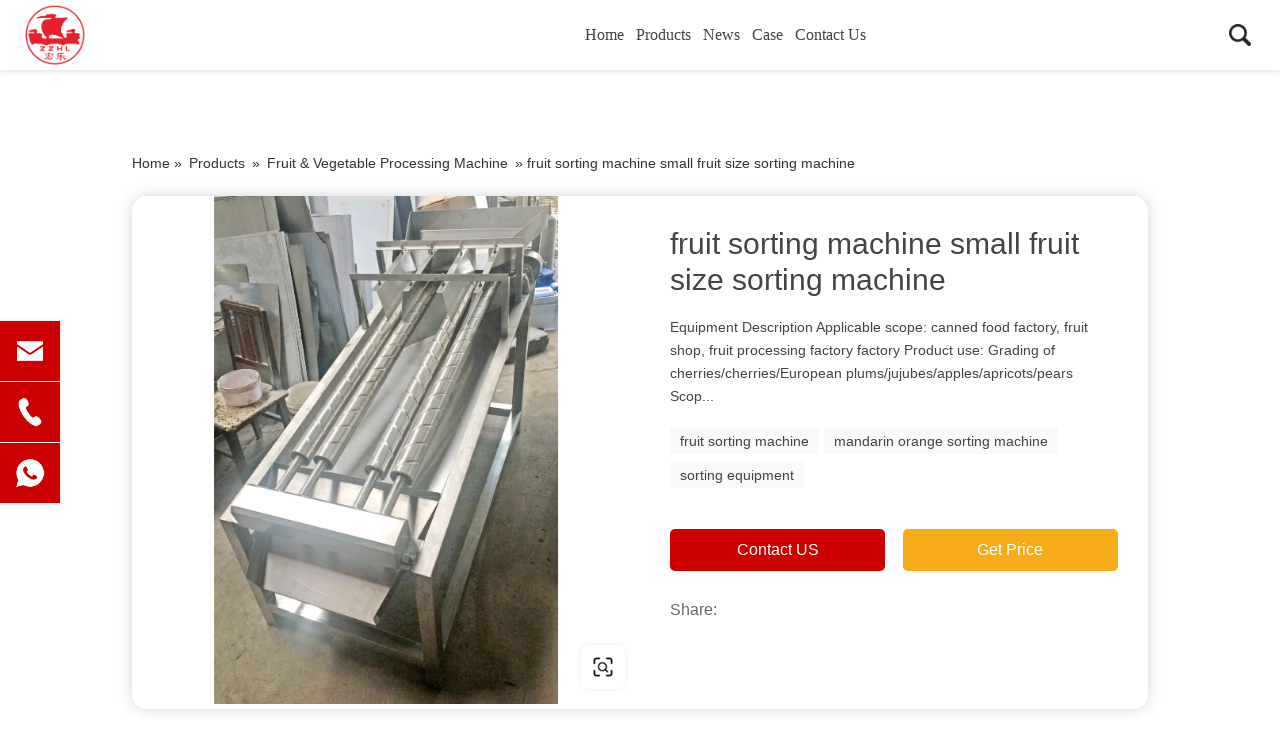

--- FILE ---
content_type: text/html; charset=UTF-8
request_url: https://www.hlchinamachine.com/fruit-washing-machine/fruit-sorting-machine-small-fruit-size-sorting-machine.html
body_size: 12064
content:





























<!DOCTYPE html>
<html lang="en">

<head>
	<meta charset="UTF-8">
	<title>fruit sorting machine small fruit size sorting machine--Zhengzhou Hongle Machinery Equipment Co., Ltd.</title>
	<meta name="keywords" content="fruit sorting machine,mandarin orange sorting machine,sorting equipment"/>
    <meta name="description" content="The appearance and frame of the equipment are made of 304 stainless steel. Carbon steel parts are used for driving parts, bearings, reducer, motor, etc.   grading factory level can be divided into 2 levels, can be adjusted according to customer requirements. Accurate grading, does not damage the flesh, do not damage, remove the cherry.">
	
	<link rel="stylesheet" href="https://www.hlchinamachine.com/fruit-washing-machine/wp-content/themes/hlchinamachine/d/style/owl.carousel.min.css"/>
    <meta name="viewport" content="width=device-width,initial-scale=1,minimum-scale=1,maximum-scale=1,user-scalable=no" />
	<meta name="apple-mobile-web-app-capable" content="yes">
	<meta content="black" name="apple-mobile-web-app-status-bar-style">
	<meta content="telephone=no" name="format-detection">
	<link rel="shortcut icon" href="/favicon.ico" />
	<link rel="stylesheet" href="https://www.hlchinamachine.com/fruit-washing-machine/wp-content/themes/hlchinamachine/d/style/reset.css" />
	<link rel="stylesheet" href="https://www.hlchinamachine.com/fruit-washing-machine/wp-content/themes/hlchinamachine/d/style/owl.carousel.min.css" />
	<link rel="stylesheet" href="https://www.hlchinamachine.com/fruit-washing-machine/wp-content/themes/hlchinamachine/d/style/fonts.css" />
	<link rel="stylesheet" href="https://www.hlchinamachine.com/fruit-washing-machine/wp-content/themes/hlchinamachine/d/style/main.css" />
	<link rel="stylesheet" href="https://www.hlchinamachine.com/fruit-washing-machine/wp-content/themes/hlchinamachine/d/style/layout.css" />
	<script type="text/javascript" src="https://www.hlchinamachine.com/fruit-washing-machine/wp-content/themes/hlchinamachine/d/js/jquery-2.1.1.min.js"></script>
	<script type="text/javascript" src="https://www.hlchinamachine.com/fruit-washing-machine/wp-content/themes/hlchinamachine/d/js/jquery-ias.min.js"></script>
	<script type="text/javascript" src="https://www.hlchinamachine.com/fruit-washing-machine/wp-content/themes/hlchinamachine/d/js/minigrid.js"></script>
	
	
</head>

<body>

	<div class="header_box">

		<div class="header header_fix">

			
			<div class="head_b">

				<a class="logo" href="/" title="Zhengzhou Hongle Machinery Equipment Co., Ltd.">
					<img src="https://www.hlchinamachine.com/fruit-washing-machine/wp-content/themes/hlchinamachine/d/images/logo.png" alt="Zhengzhou Hongle Machinery Equipment Co., Ltd.">
				</a>


					<div class="menu-1-container"><ul id="menu-1" class="menu"><li id="menu-item-31" class="menu-item menu-item-type-custom menu-item-object-custom menu-item-home menu-item-31"><a href="https://www.hlchinamachine.com/fruit-washing-machine/">Home</a></li>
<li id="menu-item-34" class="menu-item menu-item-type-taxonomy menu-item-object-category current-post-ancestor menu-item-34"><a href="https://www.hlchinamachine.com/fruit-washing-machine/products">Products</a></li>
<li id="menu-item-33" class="menu-item menu-item-type-taxonomy menu-item-object-category menu-item-33"><a href="https://www.hlchinamachine.com/fruit-washing-machine/news">News</a></li>
<li id="menu-item-32" class="menu-item menu-item-type-taxonomy menu-item-object-category menu-item-32"><a href="https://www.hlchinamachine.com/fruit-washing-machine/case">Case</a></li>
<li id="menu-item-35" class="menu-item menu-item-type-post_type menu-item-object-page menu-item-35"><a href="https://www.hlchinamachine.com/fruit-washing-machine/contact">Contact Us</a></li>
</ul></div>
				<div class="head_search fr"></div>

			</div>
		</div>

	</div>

	<!--搜索框弹出 S -->
    <div class="search_box">
			
		<form method="get"  name= "search" id="searchform" action="https://www.hlchinamachine.com/fruit-washing-machine/"> 
			<input type="text" placeholder="search"  class="search_box_text" name="s" id="s" > 
			<input type="submit" value="" class="search_box_sub" onClick="if(document.forms['search'].s.value=='- Search -')document.forms['search'].s.value='';" alt="Search" />
			<a href="javascript:;" class="search-close search_box_close"></a>
		</form>

    </div>
	<!--搜索框弹出 E -->

	<div class="mask"></div>
	<div class="mobile_menu_mask"></div>
	<!--
		mobile  header
	-->
	<div class="mobile_header clearfix">

		<div class="mobile_header_top">
			<div class="mobile_logo fl">
				<a class="table" href="https://www.hlchinamachine.com/fruit-washing-machine" title="Zhengzhou Hongle Machinery Equipment Co., Ltd.">
					<span class="cell">
						<img src="https://www.hlchinamachine.com/fruit-washing-machine/wp-content/themes/hlchinamachine/d/images/logo.png" alt="Zhengzhou Hongle Machinery Equipment Co., Ltd.">
					</span>
				</a>
			</div>

			<div class="mobile_search_icon fr"></div>
			<div class="mobile_menu_btn fr">
				<span class="line"></span>
				<span class="line"></span>
				<span class="line"></span>
			</div>

		</div>

		<!--
			mobile search
		-->
		<div class="mobile_search_box">
			
			<form class="clearfix" id="searchform" method="get" action="https://www.hlchinamachine.com/fruit-washing-machine/">
					<input class="mobile_search_text fl" type="text" placeholder="search" name="s" id="s">

					<button type="submit" class="mobile_search_btn_text" onClick="if(document.forms['search'].s.value=='- Search -')document.forms['search'].s.value='';" ></button>
				</form>

		</div>

		<!--
			mobile_menu
		-->
		<div class="mobile_menu_box">
		    
		    <div class="menu-1-container"><ul id="menu-2" class="menu"><li class="menu-item menu-item-type-custom menu-item-object-custom menu-item-home menu-item-31"><a href="https://www.hlchinamachine.com/fruit-washing-machine/">Home</a></li>
<li class="menu-item menu-item-type-taxonomy menu-item-object-category current-post-ancestor menu-item-34"><a href="https://www.hlchinamachine.com/fruit-washing-machine/products">Products</a></li>
<li class="menu-item menu-item-type-taxonomy menu-item-object-category menu-item-33"><a href="https://www.hlchinamachine.com/fruit-washing-machine/news">News</a></li>
<li class="menu-item menu-item-type-taxonomy menu-item-object-category menu-item-32"><a href="https://www.hlchinamachine.com/fruit-washing-machine/case">Case</a></li>
<li class="menu-item menu-item-type-post_type menu-item-object-page menu-item-35"><a href="https://www.hlchinamachine.com/fruit-washing-machine/contact">Contact Us</a></li>
</ul></div>		    
			

		</div>

	</div>    
    
    
    
	<div class="main_content ind_content det_content">
		
	    <div class="location">
	        <div class="location_wrap">
	            <div id="crumbs"> <i class="fa fa-home"></i>  Home &raquo; <a href="https://www.hlchinamachine.com/fruit-washing-machine/products">Products</a> &raquo; <a href="https://www.hlchinamachine.com/fruit-washing-machine/products/fruit-vegetable-processing-machine">Fruit &amp; Vegetable Processing Machine</a> &raquo; <span>fruit sorting machine small fruit size sorting machine</span></div>    
	        </div>
	    </div>
		
				    

		<div class="det_box_t">
			<div class="det_box_t_wrap">
			    
			<div class="det_box_t_pic" style="display: none" >
                    <div class="det_box_t_pic_img" >
                        <div class="owl-carousel pro_det_pic_scroll2">
    					  
    						    
    
    						
    						    
    						    
    
    						    						<div class="item">
    								<img src="https://www.hlchinamachine.com/fruit-washing-machine/wp-content/webp-express/webp-images/doc-root/fruit-washing-machine/wp-content/uploads/2023/01/small-sorting-machine-scaled.jpg.webp" alt="fruit sorting machine small fruit size sorting machine">
    							</div>
    
    					</div>
    					
    					<a class="det_box_t_pic_mask" href="https://www.hlchinamachine.com/fruit-washing-machine/products/fruit-vegetable-processing-machine" title="FRUIT & VEGETABLE PROCESSING MACHINE" target="_blank">
							
    						</a>
    						<a class="det_box_t_pic_link" href="https://www.hlchinamachine.com/fruit-washing-machine/products/fruit-vegetable-processing-machine" target="_blank"></a>	
    						
    						<a class="det_box_t_pic_icon" href="https://www.hlchinamachine.com/fruit-washing-machine/products/fruit-vegetable-processing-machine" title="FRUIT & VEGETABLE PROCESSING MACHINE" target="_blank"></a>
    					
                    </div>
					
					<div class="pro_det_pic_bars pro_det_pic_bars1">
						    
						    

						
    						    
    						    
    
    						
    						<div class="item">
    								<img src="https://www.hlchinamachine.com/fruit-washing-machine/wp-content/webp-express/webp-images/doc-root/fruit-washing-machine/wp-content/uploads/2023/01/small-sorting-machine-scaled.jpg.webp" alt="fruit sorting machine small fruit size sorting machine">
    							</div>
    					</div>

				</div>

				<div class="det_box_t_pic"  >
					
					    					<div class="det_box_t_pic_img" >
    					    <div class="owl-carousel pro_det_pic_scroll">
    							
    							<div class="item">
    								<img src="https://www.hlchinamachine.com/fruit-washing-machine/wp-content/webp-express/webp-images/doc-root/fruit-washing-machine/wp-content/uploads/2023/01/small-sorting-machine-scaled.jpg.webp" alt="fruit sorting machine small fruit size sorting machine">
    							</div>
    						</div>
    						
    						<a class="det_box_t_pic_mask" href="https://www.hlchinamachine.com/fruit-washing-machine/products/fruit-vegetable-processing-machine" title="FRUIT & VEGETABLE PROCESSING MACHINE" target="_blank">
							
    						</a>
    						<a class="det_box_t_pic_link" href="https://www.hlchinamachine.com/fruit-washing-machine/products/fruit-vegetable-processing-machine" target="_blank">https://www.hlchinamachine.com/fruit-washing-machine</a>	
    						
    						<a class="det_box_t_pic_icon" href="https://www.hlchinamachine.com/fruit-washing-machine/products/fruit-vegetable-processing-machine" title="FRUIT & VEGETABLE PROCESSING MACHINE" target="_blank"></a>
    					</div>
						
						
						
						
						<script>
							
							$(function(){
								var det_box_t_pic_link_text = $(".det_box_t_pic_link").text();
								
								var domain = det_box_t_pic_link_text.split('/'); 
								//var ss2 = ss.replace('/', '');
								//alert(domain);
								$(".det_box_t_pic_link").text(domain[2]);
								
							})
							
							
						</script>
						
										
					
				</div>

				<div class="det_box_t_r">
				

					<h1 class="det_box_title">
						fruit sorting machine small fruit size sorting machine 					</h1>

					

					<div class="det_box_desc">
												Equipment Description
Applicable scope: canned food factory, fruit shop, fruit processing factory factory
Product use: Grading of cherries/cherries/European plums/jujubes/apples/apricots/pears
Scop...											</div>
					<div itemscope itemtype="https://schema.org/Product" style="display: none;">
					  <meta itemprop="name" content="	fruit sorting machine small fruit size sorting machine" />
                      <div itemprop="aggregateRating"
                        itemscope itemtype="https://schema.org/AggregateRating">
                       Rated <span itemprop="ratingValue">5</span>/5
                       based on <span itemprop="reviewCount">464</span> customer reviews
                      </div>
                    </div>
					
					<div class="det_box_tags">
						<a href="https://www.hlchinamachine.com/fruit-washing-machine/tag/fruit-sorting-machine" rel="tag">fruit sorting machine</a><a href="https://www.hlchinamachine.com/fruit-washing-machine/tag/mandarin-orange-sorting-machine" rel="tag">mandarin orange sorting machine</a><a href="https://www.hlchinamachine.com/fruit-washing-machine/tag/sorting-equipment" rel="tag">sorting equipment</a>					</div>
					
					<div class="det_box_comment">
						<a class="btnHover" href="#det_box_comment_box">Contact US</a>
						<a class="btnHover" onclick="openZoosUrl('chatwin');" style="cursor:pointer;">Get Price</a>
					</div>

					<div class="det_box_share">
						<div class="tt">
							Share:
						</div>
						<div class="text">
							<div class="addthis_sharing_toolbox"></div>
						</div>
					</div>
					
					
					

				</div>

			</div>
		</div>


		<div class="det_box_page">
			<div class="det_box_page_item">
				
					<div class="tt">Previous:</div> 
					<a href="https://www.hlchinamachine.com/fruit-washing-machine/drain-cleaners-dewatering-machine.html" rel="prev">Drain Cleaners Dewatering Machine</a>				
			</div>
			<div class="det_box_page_item">
				<div class="tt">
					Next:
				</div>
				
					 <a href="https://www.hlchinamachine.com/fruit-washing-machine/automatic-carrot-peeling-machine-baby-carrot-cutting-machine.html" rel="next">automatic carrot peeling machine baby carrot cutting machine</a>				
			</div>
		</div>
        <div class="det_box_comment_box" >
			
			<div class="sub_title1">
				Content
			</div>
			<div class="sub_desc">
				<div class="infotit" id="index_1">Equipment Description</div>
<p id="cs">Applicable scope: canned food factory, fruit shop, fruit processing factory factory</p>
<p id="cs">Product use: Grading of cherries/cherries/European plums/jujubes/apples/apricots/pears</p>
<p id="cs">Scope of application: canning factory, fruit shop, fresh fruit processing factory, etc.</p>
			</div>
		</div>

		<div class="det_box_comment_box" id="det_box_comment_box">
			
			<div class="sub_title1">
				Inquiry
			</div>
			
			<div class="inq_form_list contact_form_list">
				  <div role="form" class="wpcf7" id="wpcf7-f28-o1" lang="zh-CN" dir="ltr">
<div class="screen-reader-response"><p role="status" aria-live="polite" aria-atomic="true"></p> <ul></ul></div>
<form action="/fruit-washing-machine/fruit-sorting-machine-small-fruit-size-sorting-machine.html#wpcf7-f28-o1" method="post" class="wpcf7-form init" novalidate="novalidate" data-status="init">
<div style="display: none;">
<input type="hidden" name="_wpcf7" value="28" />
<input type="hidden" name="_wpcf7_version" value="5.4.2" />
<input type="hidden" name="_wpcf7_locale" value="zh_CN" />
<input type="hidden" name="_wpcf7_unit_tag" value="wpcf7-f28-o1" />
<input type="hidden" name="_wpcf7_container_post" value="0" />
<input type="hidden" name="_wpcf7_posted_data_hash" value="" />
</div>
<p><label><br />
    <span class="wpcf7-form-control-wrap your-name"><input type="text" name="your-name" value="" size="40" class="wpcf7-form-control wpcf7-text wpcf7-validates-as-required" aria-required="true" aria-invalid="false" placeholder="Your name*" /></span> </label></p>
<p><label><br />
    <span class="wpcf7-form-control-wrap your-email"><input type="email" name="your-email" value="" size="40" class="wpcf7-form-control wpcf7-text wpcf7-email wpcf7-validates-as-required wpcf7-validates-as-email" aria-required="true" aria-invalid="false" placeholder="Your email*" /></span> </label></p>
<p><label><br />
    <span class="wpcf7-form-control-wrap your-subject"><input type="text" name="your-subject" value="" size="40" class="wpcf7-form-control wpcf7-text wpcf7-validates-as-required" aria-required="true" aria-invalid="false" placeholder="Your subject*" /></span> </label></p>
<p><label><br />
    <span class="wpcf7-form-control-wrap your-country"><input type="text" name="your-country" value="" size="40" class="wpcf7-form-control wpcf7-text" aria-invalid="false" placeholder="Your country" /></span> </label></p>
<p><label><br />
    <span class="wpcf7-form-control-wrap your-message"><textarea name="your-message" cols="40" rows="10" class="wpcf7-form-control wpcf7-textarea" aria-invalid="false" placeholder="Your message"></textarea></span> </label></p>
<p><label></p>
<input type="hidden" name="your-url" value="Your url" class="wpcf7-form-control wpcf7-hidden" />
<p> </label><br />
<input type="submit" value="Submit" class="wpcf7-form-control wpcf7-submit" /></p>
<div class="wpcf7-response-output" aria-hidden="true"></div></form></div>			</div>
		</div>



		 			
		<div class="sub_title1">
			More Fruit &amp; Vegetable Processing Machine		</div>
			<div class="waterfall_box">
		
						
			
			
			
		

			
			
			
							<div class="waterfall_item">
				<div class="waterfall_item_con">

					<div class="waterfall_item_con_t">
						<div class="waterfall_item_pic">
															<a href="https://www.hlchinamachine.com/fruit-washing-machine/new-best-ginger-garlic-paste-grinder.html" title="new best ginger garlic paste grinder">
									<img src="https://www.hlchinamachine.com/fruit-washing-machine/wp-content/webp-express/webp-images/doc-root/fruit-washing-machine/wp-content/uploads/2021/11/new-best-ginger-garlic-paste-grinder.jpg.webp" alt="new best ginger garlic paste grinder">
									<div class="icon"></div>
								</a>
													</div>


						<div class="waterfall_item_con_t_float">
							<div class="waterfall_item_con_mask">
								<a href="https://www.hlchinamachine.com/fruit-washing-machine/new-best-ginger-garlic-paste-grinder.html" title="new best ginger garlic paste grinder"></a>
							</div>
	
							<div class="waterfall_item_con_tags">
								<div class="waterfall_item_con_tags_list">
									<a href="https://www.hlchinamachine.com/fruit-washing-machine/new-best-ginger-garlic-paste-grinder.html" title="new best ginger garlic paste grinder">
										
									
										<p>garlic pepper ginger onion paste making machine used to make vegetable paste,fruit paste,carrot paste and garlic paste.</p>
									</a>
								</div>
							</div>
						</div>
						
					</div>
					

					<div class="waterfall_item_title tc">
						<a href="https://www.hlchinamachine.com/fruit-washing-machine/new-best-ginger-garlic-paste-grinder.html" title="new best ginger garlic paste grinder">
							new best ginger garlic paste grinder						</a>
					</div>

				</div>
				
			</div>
			
						<div class="waterfall_item">
				<div class="waterfall_item_con">

					<div class="waterfall_item_con_t">
						<div class="waterfall_item_pic">
															<a href="https://www.hlchinamachine.com/fruit-washing-machine/potato-strips-cutting-machine.html" title="potato strips cutting machine">
									<img src="https://www.hlchinamachine.com/fruit-washing-machine/wp-content/webp-express/webp-images/doc-root/fruit-washing-machine/wp-content/uploads/2023/02/Potato-strip-cutting-machine-scaled.jpg.webp" alt="potato strips cutting machine">
									
								</a>
													</div>


						<div class="waterfall_item_con_t_float">
							<div class="waterfall_item_con_mask">
								<a href="https://www.hlchinamachine.com/fruit-washing-machine/potato-strips-cutting-machine.html" title="potato strips cutting machine"></a>
							</div>
	
							<div class="waterfall_item_con_tags">
								<div class="waterfall_item_con_tags_list">
									<a href="https://www.hlchinamachine.com/fruit-washing-machine/potato-strips-cutting-machine.html" title="potato strips cutting machine">
										
									
										The whole melon and fruit strip cutting machine can be used to cut small fruits and vegetables such as carrots, white radishes, potatoes, taro, and cucumbers. Simple operation, convenient cleaning,...									</a>
								</div>
							</div>
						</div>
						
					</div>
					

					<div class="waterfall_item_title tc">
						<a href="https://www.hlchinamachine.com/fruit-washing-machine/potato-strips-cutting-machine.html" title="potato strips cutting machine">
							potato strips cutting machine						</a>
					</div>

				</div>
				
			</div>
			
						<div class="waterfall_item">
				<div class="waterfall_item_con">

					<div class="waterfall_item_con_t">
						<div class="waterfall_item_pic">
															<a href="https://www.hlchinamachine.com/fruit-washing-machine/date-palm-seed-removing-machine.html" title="date palm seed removing machine">
									<img src="https://www.hlchinamachine.com/fruit-washing-machine/wp-content/webp-express/webp-images/doc-root/fruit-washing-machine/wp-content/uploads/2021/11/date-palm-seed-removing-machine.jpg.webp" alt="date palm seed removing machine">
									<div class="icon"></div>
								</a>
													</div>


						<div class="waterfall_item_con_t_float">
							<div class="waterfall_item_con_mask">
								<a href="https://www.hlchinamachine.com/fruit-washing-machine/date-palm-seed-removing-machine.html" title="date palm seed removing machine"></a>
							</div>
	
							<div class="waterfall_item_con_tags">
								<div class="waterfall_item_con_tags_list">
									<a href="https://www.hlchinamachine.com/fruit-washing-machine/date-palm-seed-removing-machine.html" title="date palm seed removing machine">
										
									
										<p>palm dates seed remover is suitable for: Date palm, gray date, beach date, golden silk jujube, horse tooth jujube, Gansu jujube, Korean jujube, olive, and other long round fruits. Functionality: It can be used for core removal effect and half cut effect. The rate of core removal is extremely low, and the shape of the jujube is not easy to deform after core removal.</p>
									</a>
								</div>
							</div>
						</div>
						
					</div>
					

					<div class="waterfall_item_title tc">
						<a href="https://www.hlchinamachine.com/fruit-washing-machine/date-palm-seed-removing-machine.html" title="date palm seed removing machine">
							date palm seed removing machine						</a>
					</div>

				</div>
				
			</div>
			
						<div class="waterfall_item">
				<div class="waterfall_item_con">

					<div class="waterfall_item_con_t">
						<div class="waterfall_item_pic">
															<a href="https://www.hlchinamachine.com/fruit-washing-machine/coconut-grinding-machine.html" title="coconut grinding machine">
									<img src="https://www.hlchinamachine.com/fruit-washing-machine/wp-content/webp-express/webp-images/doc-root/fruit-washing-machine/wp-content/uploads/2022/01/coconut-grinding-machine.jpg.webp" alt="coconut grinding machine">
									
								</a>
													</div>


						<div class="waterfall_item_con_t_float">
							<div class="waterfall_item_con_mask">
								<a href="https://www.hlchinamachine.com/fruit-washing-machine/coconut-grinding-machine.html" title="coconut grinding machine"></a>
							</div>
	
							<div class="waterfall_item_con_tags">
								<div class="waterfall_item_con_tags_list">
									<a href="https://www.hlchinamachine.com/fruit-washing-machine/coconut-grinding-machine.html" title="coconut grinding machine">
										
									
										<p>The coconut grinder puts the coconut meat into the crushing chamber. The coconut meat exerts pressure on the vertebral disc under the action of rotation and spiral line.As the spines swirl, the toothed blades cut the coconut, beating and grinding it to make a paste.</p>
									</a>
								</div>
							</div>
						</div>
						
					</div>
					

					<div class="waterfall_item_title tc">
						<a href="https://www.hlchinamachine.com/fruit-washing-machine/coconut-grinding-machine.html" title="coconut grinding machine">
							coconut grinding machine						</a>
					</div>

				</div>
				
			</div>
			
						<div class="waterfall_item">
				<div class="waterfall_item_con">

					<div class="waterfall_item_con_t">
						<div class="waterfall_item_pic">
															<a href="https://www.hlchinamachine.com/fruit-washing-machine/cabbage-cutting-machine.html" title="cabbage cutting machine">
									<img src="https://www.hlchinamachine.com/fruit-washing-machine/wp-content/webp-express/webp-images/doc-root/fruit-washing-machine/wp-content/uploads/2022/01/cabbage-cutting-machine.jpg.webp" alt="cabbage cutting machine">
									
								</a>
													</div>


						<div class="waterfall_item_con_t_float">
							<div class="waterfall_item_con_mask">
								<a href="https://www.hlchinamachine.com/fruit-washing-machine/cabbage-cutting-machine.html" title="cabbage cutting machine"></a>
							</div>
	
							<div class="waterfall_item_con_tags">
								<div class="waterfall_item_con_tags_list">
									<a href="https://www.hlchinamachine.com/fruit-washing-machine/cabbage-cutting-machine.html" title="cabbage cutting machine">
										
									
										<p>Usage of Mango Cube Cutting Machine :</p>
<p>The machine used for cutting kinds of vegetables and fruits into cube shape.</p>
<p>Feature of Mango Cube Cutting Machine:</p>
<p>It used for dicing kinds of vegetables and fruits into cubes,such as onion,apple,mango,white radish,potato etc,and cutting blade can be custom-made.</p>
									</a>
								</div>
							</div>
						</div>
						
					</div>
					

					<div class="waterfall_item_title tc">
						<a href="https://www.hlchinamachine.com/fruit-washing-machine/cabbage-cutting-machine.html" title="cabbage cutting machine">
							cabbage cutting machine						</a>
					</div>

				</div>
				
			</div>
			
						<div class="waterfall_item">
				<div class="waterfall_item_con">

					<div class="waterfall_item_con_t">
						<div class="waterfall_item_pic">
															<a href="https://www.hlchinamachine.com/fruit-washing-machine/fruit-juice-extractor.html" title="Fruit juice extractor">
									<img src="https://www.hlchinamachine.com/fruit-washing-machine/wp-content/webp-express/webp-images/doc-root/fruit-washing-machine/wp-content/uploads/2021/12/fruit-juice-extractor-7.jpg.webp" alt="Fruit juice extractor">
									
								</a>
													</div>


						<div class="waterfall_item_con_t_float">
							<div class="waterfall_item_con_mask">
								<a href="https://www.hlchinamachine.com/fruit-washing-machine/fruit-juice-extractor.html" title="Fruit juice extractor"></a>
							</div>
	
							<div class="waterfall_item_con_tags">
								<div class="waterfall_item_con_tags_list">
									<a href="https://www.hlchinamachine.com/fruit-washing-machine/fruit-juice-extractor.html" title="Fruit juice extractor">
										
									
										Developed the equipment on the basis of spiral juicing, mainly used for tomato, pineapple, apples, oranges, and the juice after beating refined filtering extrusion, extrusion the equipment structur...									</a>
								</div>
							</div>
						</div>
						
					</div>
					

					<div class="waterfall_item_title tc">
						<a href="https://www.hlchinamachine.com/fruit-washing-machine/fruit-juice-extractor.html" title="Fruit juice extractor">
							Fruit juice extractor						</a>
					</div>

				</div>
				
			</div>
			
						<div class="waterfall_item">
				<div class="waterfall_item_con">

					<div class="waterfall_item_con_t">
						<div class="waterfall_item_pic">
															<a href="https://www.hlchinamachine.com/fruit-washing-machine/fruit-vegetable-washing-line.html" title="fruit vegetable washing line">
									<img src="https://www.hlchinamachine.com/fruit-washing-machine/wp-content/webp-express/webp-images/doc-root/fruit-washing-machine/wp-content/uploads/2021/12/fruit-vegetable-washing-line-scaled.jpg.webp" alt="fruit vegetable washing line">
									<div class="icon"></div>
								</a>
													</div>


						<div class="waterfall_item_con_t_float">
							<div class="waterfall_item_con_mask">
								<a href="https://www.hlchinamachine.com/fruit-washing-machine/fruit-vegetable-washing-line.html" title="fruit vegetable washing line"></a>
							</div>
	
							<div class="waterfall_item_con_tags">
								<div class="waterfall_item_con_tags_list">
									<a href="https://www.hlchinamachine.com/fruit-washing-machine/fruit-vegetable-washing-line.html" title="fruit vegetable washing line">
										
									
										<p>fruit and vegetable washing and waxing machine for cleaning and waxing fruits, such as apple, citrus, navel orange, honey pomelo etc.<br />
the fruit vegetable washing sorting packing processing machine,Simple processing of vegetables or fruits before sales to customers. This production line is especially suitable for root vegetables such as potatoes and carrots. After cleaning, picking, grading and packaging, they are finally sold to the market. We can design drawings and plans according to customer requirements and the size of the customer&#8217;s factory.</p>
									</a>
								</div>
							</div>
						</div>
						
					</div>
					

					<div class="waterfall_item_title tc">
						<a href="https://www.hlchinamachine.com/fruit-washing-machine/fruit-vegetable-washing-line.html" title="fruit vegetable washing line">
							fruit vegetable washing line						</a>
					</div>

				</div>
				
			</div>
			
						<div class="waterfall_item">
				<div class="waterfall_item_con">

					<div class="waterfall_item_con_t">
						<div class="waterfall_item_pic">
															<a href="https://www.hlchinamachine.com/fruit-washing-machine/carrot-washing-machine.html" title="carrot washing machine">
									<img src="https://www.hlchinamachine.com/fruit-washing-machine/wp-content/webp-express/webp-images/doc-root/fruit-washing-machine/wp-content/uploads/2021/11/carrot-washing-machine.jpg.webp" alt="carrot washing machine">
									<div class="icon"></div>
								</a>
													</div>


						<div class="waterfall_item_con_t_float">
							<div class="waterfall_item_con_mask">
								<a href="https://www.hlchinamachine.com/fruit-washing-machine/carrot-washing-machine.html" title="carrot washing machine"></a>
							</div>
	
							<div class="waterfall_item_con_tags">
								<div class="waterfall_item_con_tags_list">
									<a href="https://www.hlchinamachine.com/fruit-washing-machine/carrot-washing-machine.html" title="carrot washing machine">
										
									
										<p>the washing machine has compact structure and high degree of automation.the vegetable washer machine is suitable for cleaning of various vegetable processing enterprises,aquatic processing enterprises and meat processing plant.</p>
									</a>
								</div>
							</div>
						</div>
						
					</div>
					

					<div class="waterfall_item_title tc">
						<a href="https://www.hlchinamachine.com/fruit-washing-machine/carrot-washing-machine.html" title="carrot washing machine">
							carrot washing machine						</a>
					</div>

				</div>
				
			</div>
			
						<div class="waterfall_item">
				<div class="waterfall_item_con">

					<div class="waterfall_item_con_t">
						<div class="waterfall_item_pic">
															<a href="https://www.hlchinamachine.com/fruit-washing-machine/fruit-and-vegetable-crisp-chips-vacuum-puffing-machine.html" title="fruit and vegetable crisp chips vacuum puffing machine">
									<img src="https://www.hlchinamachine.com/fruit-washing-machine/wp-content/webp-express/webp-images/doc-root/fruit-washing-machine/wp-content/uploads/2021/11/fruit-and-vegetable-crisp-chips-vacuum-puffing-machine.jpg.webp" alt="fruit and vegetable crisp chips vacuum puffing machine">
									<div class="icon"></div>
								</a>
													</div>


						<div class="waterfall_item_con_t_float">
							<div class="waterfall_item_con_mask">
								<a href="https://www.hlchinamachine.com/fruit-washing-machine/fruit-and-vegetable-crisp-chips-vacuum-puffing-machine.html" title="fruit and vegetable crisp chips vacuum puffing machine"></a>
							</div>
	
							<div class="waterfall_item_con_tags">
								<div class="waterfall_item_con_tags_list">
									<a href="https://www.hlchinamachine.com/fruit-washing-machine/fruit-and-vegetable-crisp-chips-vacuum-puffing-machine.html" title="fruit and vegetable crisp chips vacuum puffing machine">
										
									
										<p>The vacuum low temperature puffing system is mainly composed of a pressure tank and a vacuum tank which is 5-10 times larger than the pressure tank. After pretreatment, the fruit and vegetable raw materials were dried to moisture content of 15%-25% (the water content of different fruits and vegetables is different). Then, fruits and vegetables are placed in a pressure tank. By heating and pressing, the evaporation and flashing of water in fruits and vegetables suddenly to achieve the purpose of expansion of fruit and vegetable cells.</p>
									</a>
								</div>
							</div>
						</div>
						
					</div>
					

					<div class="waterfall_item_title tc">
						<a href="https://www.hlchinamachine.com/fruit-washing-machine/fruit-and-vegetable-crisp-chips-vacuum-puffing-machine.html" title="fruit and vegetable crisp chips vacuum puffing machine">
							fruit and vegetable crisp chips vacuum puffing machine						</a>
					</div>

				</div>
				
			</div>
			
						<div class="waterfall_item">
				<div class="waterfall_item_con">

					<div class="waterfall_item_con_t">
						<div class="waterfall_item_pic">
															<a href="https://www.hlchinamachine.com/fruit-washing-machine/automatic-carrot-peeling-machine-baby-carrot-cutting-machine.html" title="automatic carrot peeling machine baby carrot cutting machine">
									<img src="https://www.hlchinamachine.com/fruit-washing-machine/wp-content/webp-express/webp-images/doc-root/fruit-washing-machine/wp-content/uploads/2023/02/carrot-cutting-machine3.jpg.webp" alt="automatic carrot peeling machine baby carrot cutting machine">
									
								</a>
													</div>


						<div class="waterfall_item_con_t_float">
							<div class="waterfall_item_con_mask">
								<a href="https://www.hlchinamachine.com/fruit-washing-machine/automatic-carrot-peeling-machine-baby-carrot-cutting-machine.html" title="automatic carrot peeling machine baby carrot cutting machine"></a>
							</div>
	
							<div class="waterfall_item_con_tags">
								<div class="waterfall_item_con_tags_list">
									<a href="https://www.hlchinamachine.com/fruit-washing-machine/automatic-carrot-peeling-machine-baby-carrot-cutting-machine.html" title="automatic carrot peeling machine baby carrot cutting machine">
										
									
										In addition, peeling equipment such as white radish, wax gourd, and yam peeling machine can be customized
It is used for peeling red radish/carrot, manual feeding, automatic discharging, fast peel...									</a>
								</div>
							</div>
						</div>
						
					</div>
					

					<div class="waterfall_item_title tc">
						<a href="https://www.hlchinamachine.com/fruit-washing-machine/automatic-carrot-peeling-machine-baby-carrot-cutting-machine.html" title="automatic carrot peeling machine baby carrot cutting machine">
							automatic carrot peeling machine baby carrot cutting machine						</a>
					</div>

				</div>
				
			</div>
			
						<div class="waterfall_item">
				<div class="waterfall_item_con">

					<div class="waterfall_item_con_t">
						<div class="waterfall_item_pic">
															<a href="https://www.hlchinamachine.com/fruit-washing-machine/fruit-sorting-machine-small-fruit-size-sorting-machine.html" title="fruit sorting machine small fruit size sorting machine">
									<img src="https://www.hlchinamachine.com/fruit-washing-machine/wp-content/webp-express/webp-images/doc-root/fruit-washing-machine/wp-content/uploads/2023/01/small-sorting-machine-scaled.jpg.webp" alt="fruit sorting machine small fruit size sorting machine">
									
								</a>
													</div>


						<div class="waterfall_item_con_t_float">
							<div class="waterfall_item_con_mask">
								<a href="https://www.hlchinamachine.com/fruit-washing-machine/fruit-sorting-machine-small-fruit-size-sorting-machine.html" title="fruit sorting machine small fruit size sorting machine"></a>
							</div>
	
							<div class="waterfall_item_con_tags">
								<div class="waterfall_item_con_tags_list">
									<a href="https://www.hlchinamachine.com/fruit-washing-machine/fruit-sorting-machine-small-fruit-size-sorting-machine.html" title="fruit sorting machine small fruit size sorting machine">
										
									
										Equipment Description
Applicable scope: canned food factory, fruit shop, fruit processing factory factory
Product use: Grading of cherries/cherries/European plums/jujubes/apples/apricots/pears
S...									</a>
								</div>
							</div>
						</div>
						
					</div>
					

					<div class="waterfall_item_title tc">
						<a href="https://www.hlchinamachine.com/fruit-washing-machine/fruit-sorting-machine-small-fruit-size-sorting-machine.html" title="fruit sorting machine small fruit size sorting machine">
							fruit sorting machine small fruit size sorting machine						</a>
					</div>

				</div>
				
			</div>
			
						<div class="waterfall_item">
				<div class="waterfall_item_con">

					<div class="waterfall_item_con_t">
						<div class="waterfall_item_pic">
															<a href="https://www.hlchinamachine.com/fruit-washing-machine/cashew-nut-washing-machine.html" title="cashew nut washing machine">
									<img src="https://www.hlchinamachine.com/fruit-washing-machine/wp-content/webp-express/webp-images/doc-root/fruit-washing-machine/wp-content/uploads/2022/01/cashew-nut-washing-machine.jpg.webp" alt="cashew nut washing machine">
									
								</a>
													</div>


						<div class="waterfall_item_con_t_float">
							<div class="waterfall_item_con_mask">
								<a href="https://www.hlchinamachine.com/fruit-washing-machine/cashew-nut-washing-machine.html" title="cashew nut washing machine"></a>
							</div>
	
							<div class="waterfall_item_con_tags">
								<div class="waterfall_item_con_tags_list">
									<a href="https://www.hlchinamachine.com/fruit-washing-machine/cashew-nut-washing-machine.html" title="cashew nut washing machine">
										
									
										<p>The packing bag washing machine are mainly used for continuous cleaning and air drying of grease stains and stains on the surface of products after high and low temperature sterilization. The equipment can be customized according to needs and also can be directly connected with the packing line to realize flow production.</p>
									</a>
								</div>
							</div>
						</div>
						
					</div>
					

					<div class="waterfall_item_title tc">
						<a href="https://www.hlchinamachine.com/fruit-washing-machine/cashew-nut-washing-machine.html" title="cashew nut washing machine">
							cashew nut washing machine						</a>
					</div>

				</div>
				
			</div>
			
						<div class="waterfall_item">
				<div class="waterfall_item_con">

					<div class="waterfall_item_con_t">
						<div class="waterfall_item_pic">
															<a href="https://www.hlchinamachine.com/fruit-washing-machine/french-fries-processing-line.html" title="french fries processing line">
									<img src="https://www.hlchinamachine.com/fruit-washing-machine/wp-content/webp-express/webp-images/doc-root/fruit-washing-machine/wp-content/uploads/2022/01/french-fries-processing-line-scaled.jpg.webp" alt="french fries processing line">
									<div class="icon"></div>
								</a>
													</div>


						<div class="waterfall_item_con_t_float">
							<div class="waterfall_item_con_mask">
								<a href="https://www.hlchinamachine.com/fruit-washing-machine/french-fries-processing-line.html" title="french fries processing line"></a>
							</div>
	
							<div class="waterfall_item_con_tags">
								<div class="waterfall_item_con_tags_list">
									<a href="https://www.hlchinamachine.com/fruit-washing-machine/french-fries-processing-line.html" title="french fries processing line">
										
									
										<p>We are professional direct manufacturer for potato chips and french fries making machines in China.<br />
We have different solutions for different demands:<br />
1: Different machines for making potato chips or french fries<br />
2: Small, medium and large capacity from 30kg/h, 50kg/h, to 100kg/h, 300kg/h, to 1000kg/h, 2000kg/h output and workflow can be customized.</p>
									</a>
								</div>
							</div>
						</div>
						
					</div>
					

					<div class="waterfall_item_title tc">
						<a href="https://www.hlchinamachine.com/fruit-washing-machine/french-fries-processing-line.html" title="french fries processing line">
							french fries processing line						</a>
					</div>

				</div>
				
			</div>
			
						<div class="waterfall_item">
				<div class="waterfall_item_con">

					<div class="waterfall_item_con_t">
						<div class="waterfall_item_pic">
															<a href="https://www.hlchinamachine.com/fruit-washing-machine/olive-pitting-and-cutting-machine.html" title="olive pitting and cutting machine">
									<img src="https://www.hlchinamachine.com/fruit-washing-machine/wp-content/webp-express/webp-images/doc-root/fruit-washing-machine/wp-content/uploads/2021/12/olive-pitting-and-cutting-machine.jpg.webp" alt="olive pitting and cutting machine">
									<div class="icon"></div>
								</a>
													</div>


						<div class="waterfall_item_con_t_float">
							<div class="waterfall_item_con_mask">
								<a href="https://www.hlchinamachine.com/fruit-washing-machine/olive-pitting-and-cutting-machine.html" title="olive pitting and cutting machine"></a>
							</div>
	
							<div class="waterfall_item_con_tags">
								<div class="waterfall_item_con_tags_list">
									<a href="https://www.hlchinamachine.com/fruit-washing-machine/olive-pitting-and-cutting-machine.html" title="olive pitting and cutting machine">
										
									
										<p>The automatic jujube slicer adopts high degree of automation, and the roller conveyor belt ensures that the jujube can rotate in 100% lateral and automatically feeding and discharging. The slicing effect can be completed just by putting the fruit into the hopper. The continuous work completely solves the difficulties of low efficiency, laboring and time consuming in manual nuclear removal.</p>
									</a>
								</div>
							</div>
						</div>
						
					</div>
					

					<div class="waterfall_item_title tc">
						<a href="https://www.hlchinamachine.com/fruit-washing-machine/olive-pitting-and-cutting-machine.html" title="olive pitting and cutting machine">
							olive pitting and cutting machine						</a>
					</div>

				</div>
				
			</div>
			
						<div class="waterfall_item">
				<div class="waterfall_item_con">

					<div class="waterfall_item_con_t">
						<div class="waterfall_item_pic">
															<a href="https://www.hlchinamachine.com/fruit-washing-machine/potato-washing-peeling-cutting-machine.html" title="potato washing peeling cutting machine">
									<img src="https://www.hlchinamachine.com/fruit-washing-machine/wp-content/webp-express/webp-images/doc-root/fruit-washing-machine/wp-content/uploads/2022/01/potato-washing-peeling-cutting-machine-scaled.jpg.webp" alt="potato washing peeling cutting machine">
									
								</a>
													</div>


						<div class="waterfall_item_con_t_float">
							<div class="waterfall_item_con_mask">
								<a href="https://www.hlchinamachine.com/fruit-washing-machine/potato-washing-peeling-cutting-machine.html" title="potato washing peeling cutting machine"></a>
							</div>
	
							<div class="waterfall_item_con_tags">
								<div class="waterfall_item_con_tags_list">
									<a href="https://www.hlchinamachine.com/fruit-washing-machine/potato-washing-peeling-cutting-machine.html" title="potato washing peeling cutting machine">
										
									
										<p>Potato peeling machine is used for peeling and washing potatoes. It is a secondary processing facility for potato peeling in restaurants, hotels, colleges, factories and mines, canteens of enterprises and institutions, and food processing plants. The potato peeling machine has the characteristics of high inorganic removal rate, low breakage rate, clean, hygienic, high consumption efficiency, simple operation, and easy maintenance. It is an ideal potato peeling facility. The potato peeling machine is composed of the frame, the part of the barrel, the dial and the water inlet system.</p>
									</a>
								</div>
							</div>
						</div>
						
					</div>
					

					<div class="waterfall_item_title tc">
						<a href="https://www.hlchinamachine.com/fruit-washing-machine/potato-washing-peeling-cutting-machine.html" title="potato washing peeling cutting machine">
							potato washing peeling cutting machine						</a>
					</div>

				</div>
				
			</div>
			
						<div class="waterfall_item">
				<div class="waterfall_item_con">

					<div class="waterfall_item_con_t">
						<div class="waterfall_item_pic">
															<a href="https://www.hlchinamachine.com/fruit-washing-machine/french-fries-cutting-machines.html" title="french fries cutting machines">
									<img src="https://www.hlchinamachine.com/fruit-washing-machine/wp-content/webp-express/webp-images/doc-root/fruit-washing-machine/wp-content/uploads/2022/01/french-fries-cutting-machines-scaled.jpg.webp" alt="french fries cutting machines">
									
								</a>
													</div>


						<div class="waterfall_item_con_t_float">
							<div class="waterfall_item_con_mask">
								<a href="https://www.hlchinamachine.com/fruit-washing-machine/french-fries-cutting-machines.html" title="french fries cutting machines"></a>
							</div>
	
							<div class="waterfall_item_con_tags">
								<div class="waterfall_item_con_tags_list">
									<a href="https://www.hlchinamachine.com/fruit-washing-machine/french-fries-cutting-machines.html" title="french fries cutting machines">
										
									
										<p>POTATO CHIPS CUTTER cuts the potato, carrot ,ginger,pachyrhizus and onion into cube ,strips, so it&#8217;s suitable for fast food multiple shops , potato chips manufacturers and food processing factories etc.</p>
									</a>
								</div>
							</div>
						</div>
						
					</div>
					

					<div class="waterfall_item_title tc">
						<a href="https://www.hlchinamachine.com/fruit-washing-machine/french-fries-cutting-machines.html" title="french fries cutting machines">
							french fries cutting machines						</a>
					</div>

				</div>
				
			</div>
			
						<div class="waterfall_item">
				<div class="waterfall_item_con">

					<div class="waterfall_item_con_t">
						<div class="waterfall_item_pic">
															<a href="https://www.hlchinamachine.com/fruit-washing-machine/potato-slices-machine.html" title="potato slices machine">
									<img src="https://www.hlchinamachine.com/fruit-washing-machine/wp-content/webp-express/webp-images/doc-root/fruit-washing-machine/wp-content/uploads/2022/01/potato-slices-machine-scaled.jpg.webp" alt="potato slices machine">
									
								</a>
													</div>


						<div class="waterfall_item_con_t_float">
							<div class="waterfall_item_con_mask">
								<a href="https://www.hlchinamachine.com/fruit-washing-machine/potato-slices-machine.html" title="potato slices machine"></a>
							</div>
	
							<div class="waterfall_item_con_tags">
								<div class="waterfall_item_con_tags_list">
									<a href="https://www.hlchinamachine.com/fruit-washing-machine/potato-slices-machine.html" title="potato slices machine">
										
									
										<p>Bananas, round slices and oval slices do not need to be pressed by hand. It has the characteristics of accurate orientation, adjustable sheet thickness, consistent thickness and good finish. Suitable for carrot, banana, onion ring, apple ring, lotus root, burdock, yam, Directional slicing of potato, ball, root fruit and vegetable materials such as bamboo shoots and sweet oranges.</p>
									</a>
								</div>
							</div>
						</div>
						
					</div>
					

					<div class="waterfall_item_title tc">
						<a href="https://www.hlchinamachine.com/fruit-washing-machine/potato-slices-machine.html" title="potato slices machine">
							potato slices machine						</a>
					</div>

				</div>
				
			</div>
			
						<div class="waterfall_item">
				<div class="waterfall_item_con">

					<div class="waterfall_item_con_t">
						<div class="waterfall_item_pic">
															<a href="https://www.hlchinamachine.com/fruit-washing-machine/fruit-apple-peeling-coring-and-cutting-machine.html" title="fruit apple peeling coring and cutting machine">
									<img src="https://www.hlchinamachine.com/fruit-washing-machine/wp-content/webp-express/webp-images/doc-root/fruit-washing-machine/wp-content/uploads/2023/01/fruit-peeling-cutting-coring-machine-scaled.jpg.webp" alt="fruit apple peeling coring and cutting machine">
									<div class="icon"></div>
								</a>
													</div>


						<div class="waterfall_item_con_t_float">
							<div class="waterfall_item_con_mask">
								<a href="https://www.hlchinamachine.com/fruit-washing-machine/fruit-apple-peeling-coring-and-cutting-machine.html" title="fruit apple peeling coring and cutting machine"></a>
							</div>
	
							<div class="waterfall_item_con_tags">
								<div class="waterfall_item_con_tags_list">
									<a href="https://www.hlchinamachine.com/fruit-washing-machine/fruit-apple-peeling-coring-and-cutting-machine.html" title="fruit apple peeling coring and cutting machine">
										
									
										Equipment Description
The fruit can be peeled, cored, and flapped (up to 10 flaps), and each step can be used independently and continuously, and can be switched arbitrarily. The operation is simp...									</a>
								</div>
							</div>
						</div>
						
					</div>
					

					<div class="waterfall_item_title tc">
						<a href="https://www.hlchinamachine.com/fruit-washing-machine/fruit-apple-peeling-coring-and-cutting-machine.html" title="fruit apple peeling coring and cutting machine">
							fruit apple peeling coring and cutting machine						</a>
					</div>

				</div>
				
			</div>
			
						<div class="waterfall_item">
				<div class="waterfall_item_con">

					<div class="waterfall_item_con_t">
						<div class="waterfall_item_pic">
															<a href="https://www.hlchinamachine.com/fruit-washing-machine/franchet-groumdcherry-calyx-and-fruit-skin-peeling-machine.html" title="Franchet Groumdcherry Calyx and Fruit Skin Peeling Machine">
									<img src="https://www.hlchinamachine.com/fruit-washing-machine/wp-content/webp-express/webp-images/doc-root/fruit-washing-machine/wp-content/uploads/2023/01/Franchet-Groumdcherry-Calyx-and-Fruit-peeler-scaled.jpg.webp" alt="Franchet Groumdcherry Calyx and Fruit Skin Peeling Machine">
									<div class="icon"></div>
								</a>
													</div>


						<div class="waterfall_item_con_t_float">
							<div class="waterfall_item_con_mask">
								<a href="https://www.hlchinamachine.com/fruit-washing-machine/franchet-groumdcherry-calyx-and-fruit-skin-peeling-machine.html" title="Franchet Groumdcherry Calyx and Fruit Skin Peeling Machine"></a>
							</div>
	
							<div class="waterfall_item_con_tags">
								<div class="waterfall_item_con_tags_list">
									<a href="https://www.hlchinamachine.com/fruit-washing-machine/franchet-groumdcherry-calyx-and-fruit-skin-peeling-machine.html" title="Franchet Groumdcherry Calyx and Fruit Skin Peeling Machine">
										
									
										Equipment Description
Voltage：380V/50Hz
Power：3.7W
Dimension：1400（L）*2400（W）*1800mm（H）conveyor：2400*1300*2500mm
Yield：2t/h
Net weight：1.5t
Water requirement: sufficient
Remove th...									</a>
								</div>
							</div>
						</div>
						
					</div>
					

					<div class="waterfall_item_title tc">
						<a href="https://www.hlchinamachine.com/fruit-washing-machine/franchet-groumdcherry-calyx-and-fruit-skin-peeling-machine.html" title="Franchet Groumdcherry Calyx and Fruit Skin Peeling Machine">
							Franchet Groumdcherry Calyx and Fruit Skin Peeling Machine						</a>
					</div>

				</div>
				
			</div>
			
						<div class="waterfall_item">
				<div class="waterfall_item_con">

					<div class="waterfall_item_con_t">
						<div class="waterfall_item_pic">
															<a href="https://www.hlchinamachine.com/fruit-washing-machine/baby-carrot-cutting-machine-carrot-head-tail-cutting-machine.html" title="baby carrot cutting machine carrot head tail cutting machine">
									<img src="https://www.hlchinamachine.com/fruit-washing-machine/wp-content/webp-express/webp-images/doc-root/fruit-washing-machine/wp-content/uploads/2023/02/carrot-cutting-machine2.jpg.webp" alt="baby carrot cutting machine carrot head tail cutting machine">
									
								</a>
													</div>


						<div class="waterfall_item_con_t_float">
							<div class="waterfall_item_con_mask">
								<a href="https://www.hlchinamachine.com/fruit-washing-machine/baby-carrot-cutting-machine-carrot-head-tail-cutting-machine.html" title="baby carrot cutting machine carrot head tail cutting machine"></a>
							</div>
	
							<div class="waterfall_item_con_tags">
								<div class="waterfall_item_con_tags_list">
									<a href="https://www.hlchinamachine.com/fruit-washing-machine/baby-carrot-cutting-machine-carrot-head-tail-cutting-machine.html" title="baby carrot cutting machine carrot head tail cutting machine">
										
									
										


It used to cut the roots of vegetables,such as celery, lettuce,spinach and other long stem vegetables.The length of removing roots can be adjustable.The conveyor belt works automatically with...									</a>
								</div>
							</div>
						</div>
						
					</div>
					

					<div class="waterfall_item_title tc">
						<a href="https://www.hlchinamachine.com/fruit-washing-machine/baby-carrot-cutting-machine-carrot-head-tail-cutting-machine.html" title="baby carrot cutting machine carrot head tail cutting machine">
							baby carrot cutting machine carrot head tail cutting machine						</a>
					</div>

				</div>
				
			</div>
			
						<div class="waterfall_item">
				<div class="waterfall_item_con">

					<div class="waterfall_item_con_t">
						<div class="waterfall_item_pic">
															<a href="https://www.hlchinamachine.com/fruit-washing-machine/onion-peeling-machine.html" title="onion peeling machine">
									<img src="https://www.hlchinamachine.com/fruit-washing-machine/wp-content/webp-express/webp-images/doc-root/fruit-washing-machine/wp-content/uploads/2022/01/onion-peeling-machine.jpg.webp" alt="onion peeling machine">
									
								</a>
													</div>


						<div class="waterfall_item_con_t_float">
							<div class="waterfall_item_con_mask">
								<a href="https://www.hlchinamachine.com/fruit-washing-machine/onion-peeling-machine.html" title="onion peeling machine"></a>
							</div>
	
							<div class="waterfall_item_con_tags">
								<div class="waterfall_item_con_tags_list">
									<a href="https://www.hlchinamachine.com/fruit-washing-machine/onion-peeling-machine.html" title="onion peeling machine">
										
									
										<p>This small dry onion peeling machine has a beautiful appearance, simple structure, safe and reliable operation, stable, no noise and high efficiency. Compared with the manual peeling method, the processed onion no need to be washed, and the surface of the onion is smooth and clean after peeling. The machine has the characteristics of low breakage rate, no pollution, simple operation, low failure rate and high production efficiency. It is 12-15 times more effective than artificial peeling, and is suitable for peeling of round onions, small red onions, etc. It is suitable for the production and processing of starch factories, dehydrated vegetable factories , canteens, restaurants, etc.</p>
									</a>
								</div>
							</div>
						</div>
						
					</div>
					

					<div class="waterfall_item_title tc">
						<a href="https://www.hlchinamachine.com/fruit-washing-machine/onion-peeling-machine.html" title="onion peeling machine">
							onion peeling machine						</a>
					</div>

				</div>
				
			</div>
			
						<div class="waterfall_item">
				<div class="waterfall_item_con">

					<div class="waterfall_item_con_t">
						<div class="waterfall_item_pic">
															<a href="https://www.hlchinamachine.com/fruit-washing-machine/garlic-separator-machine.html" title="garlic separator machine">
									<img src="https://www.hlchinamachine.com/fruit-washing-machine/wp-content/webp-express/webp-images/doc-root/fruit-washing-machine/wp-content/uploads/2021/11/garlic-separator-machine.jpg.webp" alt="garlic separator machine">
									<div class="icon"></div>
								</a>
													</div>


						<div class="waterfall_item_con_t_float">
							<div class="waterfall_item_con_mask">
								<a href="https://www.hlchinamachine.com/fruit-washing-machine/garlic-separator-machine.html" title="garlic separator machine"></a>
							</div>
	
							<div class="waterfall_item_con_tags">
								<div class="waterfall_item_con_tags_list">
									<a href="https://www.hlchinamachine.com/fruit-washing-machine/garlic-separator-machine.html" title="garlic separator machine">
										
									
										<p>Garlic Separating machine, can separate the garlic cloves by utilizing the centrifugal force, it uses high elastic food-grade silicone gel, can adjust the gap between flat gel plates and cone plates according to garlics&#8217; different sizes. Garlic stem and skins will be blew away by the fan blower to the side of the machine, cloves come out from the other side of the machine.</p>
									</a>
								</div>
							</div>
						</div>
						
					</div>
					

					<div class="waterfall_item_title tc">
						<a href="https://www.hlchinamachine.com/fruit-washing-machine/garlic-separator-machine.html" title="garlic separator machine">
							garlic separator machine						</a>
					</div>

				</div>
				
			</div>
			
						<div class="waterfall_item">
				<div class="waterfall_item_con">

					<div class="waterfall_item_con_t">
						<div class="waterfall_item_pic">
															<a href="https://www.hlchinamachine.com/fruit-washing-machine/olive-pitting-machine.html" title="olive pitting machine">
									<img src="https://www.hlchinamachine.com/fruit-washing-machine/wp-content/webp-express/webp-images/doc-root/fruit-washing-machine/wp-content/uploads/2021/12/olive-pitting-machine.jpg.webp" alt="olive pitting machine">
									<div class="icon"></div>
								</a>
													</div>


						<div class="waterfall_item_con_t_float">
							<div class="waterfall_item_con_mask">
								<a href="https://www.hlchinamachine.com/fruit-washing-machine/olive-pitting-machine.html" title="olive pitting machine"></a>
							</div>
	
							<div class="waterfall_item_con_tags">
								<div class="waterfall_item_con_tags_list">
									<a href="https://www.hlchinamachine.com/fruit-washing-machine/olive-pitting-machine.html" title="olive pitting machine">
										
									
										<p>The range of adaptation is 5mm, which can share one piece of equipment, Korean jujube, olive, and other long-shaped fruit. Functionality of the olive pitting machine: It can do the nuclear removal effect and the nuclear cutting effect. The rate of nuclear denucleation is extremely low, and the shape of the olives is very good after enucleation. This device is suitable for: pickled olives and olives in a cooking pot.</p>
									</a>
								</div>
							</div>
						</div>
						
					</div>
					

					<div class="waterfall_item_title tc">
						<a href="https://www.hlchinamachine.com/fruit-washing-machine/olive-pitting-machine.html" title="olive pitting machine">
							olive pitting machine						</a>
					</div>

				</div>
				
			</div>
			
						<div class="waterfall_item">
				<div class="waterfall_item_con">

					<div class="waterfall_item_con_t">
						<div class="waterfall_item_pic">
															<a href="https://www.hlchinamachine.com/fruit-washing-machine/fruit-vegetable-peeling-machine.html" title="fruit vegetable peeling machine">
									<img src="https://www.hlchinamachine.com/fruit-washing-machine/wp-content/webp-express/webp-images/doc-root/fruit-washing-machine/wp-content/uploads/2023/02/pineapple-peeling-machine.jpg.webp" alt="fruit vegetable peeling machine">
									<div class="icon"></div>
								</a>
													</div>


						<div class="waterfall_item_con_t_float">
							<div class="waterfall_item_con_mask">
								<a href="https://www.hlchinamachine.com/fruit-washing-machine/fruit-vegetable-peeling-machine.html" title="fruit vegetable peeling machine"></a>
							</div>
	
							<div class="waterfall_item_con_tags">
								<div class="waterfall_item_con_tags_list">
									<a href="https://www.hlchinamachine.com/fruit-washing-machine/fruit-vegetable-peeling-machine.html" title="fruit vegetable peeling machine">
										
									
										The machine is suitable for large and medium-sized vegetables and fruits, such as Pumpkin/ Pineapple/ Melon/ Papaya /Was Gourd/ Coconut Some big melon peeling(But the height of material should not ...									</a>
								</div>
							</div>
						</div>
						
					</div>
					

					<div class="waterfall_item_title tc">
						<a href="https://www.hlchinamachine.com/fruit-washing-machine/fruit-vegetable-peeling-machine.html" title="fruit vegetable peeling machine">
							fruit vegetable peeling machine						</a>
					</div>

				</div>
				
			</div>
			
						<div class="waterfall_item">
				<div class="waterfall_item_con">

					<div class="waterfall_item_con_t">
						<div class="waterfall_item_pic">
															<a href="https://www.hlchinamachine.com/fruit-washing-machine/blanching-machine.html" title="blanching machine">
									<img src="https://www.hlchinamachine.com/fruit-washing-machine/wp-content/webp-express/webp-images/doc-root/fruit-washing-machine/wp-content/uploads/2022/01/blanching-machine-scaled.jpg.webp" alt="blanching machine">
									
								</a>
													</div>


						<div class="waterfall_item_con_t_float">
							<div class="waterfall_item_con_mask">
								<a href="https://www.hlchinamachine.com/fruit-washing-machine/blanching-machine.html" title="blanching machine"></a>
							</div>
	
							<div class="waterfall_item_con_tags">
								<div class="waterfall_item_con_tags_list">
									<a href="https://www.hlchinamachine.com/fruit-washing-machine/blanching-machine.html" title="blanching machine">
										
									
										<p>The blanching machine is an ideal equipment in blanching process of vegetables and fruits&#8217; color-protecting, it&#8217;s a necessary blanching equipment in preprocessing of quick-freeze, dehydration, freeze-drying.</p>
									</a>
								</div>
							</div>
						</div>
						
					</div>
					

					<div class="waterfall_item_title tc">
						<a href="https://www.hlchinamachine.com/fruit-washing-machine/blanching-machine.html" title="blanching machine">
							blanching machine						</a>
					</div>

				</div>
				
			</div>
			
						<div class="waterfall_item">
				<div class="waterfall_item_con">

					<div class="waterfall_item_con_t">
						<div class="waterfall_item_pic">
															<a href="https://www.hlchinamachine.com/fruit-washing-machine/machine-for-peeling-garlic.html" title="machine for peeling garlic">
									<img src="https://www.hlchinamachine.com/fruit-washing-machine/wp-content/webp-express/webp-images/doc-root/fruit-washing-machine/wp-content/uploads/2021/11/machine-for-peeling-garlic.jpg.webp" alt="machine for peeling garlic">
									<div class="icon"></div>
								</a>
													</div>


						<div class="waterfall_item_con_t_float">
							<div class="waterfall_item_con_mask">
								<a href="https://www.hlchinamachine.com/fruit-washing-machine/machine-for-peeling-garlic.html" title="machine for peeling garlic"></a>
							</div>
	
							<div class="waterfall_item_con_tags">
								<div class="waterfall_item_con_tags_list">
									<a href="https://www.hlchinamachine.com/fruit-washing-machine/machine-for-peeling-garlic.html" title="machine for peeling garlic">
										
									
										<p>The capacity of garlic peeler machine is 1000kg/h.Garlic Peeling Machine adopt pneumatic principle, is used for the skin peeling of the galic, when the machine is working, no need to get rid of the root of the galic, either no need to soak in the water or washing.when the garlicflakes come out from the machine, they are smooth and no damage.</p>
									</a>
								</div>
							</div>
						</div>
						
					</div>
					

					<div class="waterfall_item_title tc">
						<a href="https://www.hlchinamachine.com/fruit-washing-machine/machine-for-peeling-garlic.html" title="machine for peeling garlic">
							machine for peeling garlic						</a>
					</div>

				</div>
				
			</div>
			
						<div class="waterfall_item">
				<div class="waterfall_item_con">

					<div class="waterfall_item_con_t">
						<div class="waterfall_item_pic">
															<a href="https://www.hlchinamachine.com/fruit-washing-machine/automatic-pomegranate-peeling-machine.html" title="automatic pomegranate peeling machine">
									<img src="https://www.hlchinamachine.com/fruit-washing-machine/wp-content/webp-express/webp-images/doc-root/fruit-washing-machine/wp-content/uploads/2021/11/automatic-pomegranate-peeling-machine.jpg.webp" alt="automatic pomegranate peeling machine">
									<div class="icon"></div>
								</a>
													</div>


						<div class="waterfall_item_con_t_float">
							<div class="waterfall_item_con_mask">
								<a href="https://www.hlchinamachine.com/fruit-washing-machine/automatic-pomegranate-peeling-machine.html" title="automatic pomegranate peeling machine"></a>
							</div>
	
							<div class="waterfall_item_con_tags">
								<div class="waterfall_item_con_tags_list">
									<a href="https://www.hlchinamachine.com/fruit-washing-machine/automatic-pomegranate-peeling-machine.html" title="automatic pomegranate peeling machine">
										
									
										<p>Pomegranate Peeler fruit Skin Peeling Remove Machine Introduce Suitable for pomegranate, used for peeling pomegranate, the finished product is pomegranate seed.<br />
Automatic pomegranate peeling machine As a pomegranate wine making, pomegranate juice and other production equipment, it is a special equipment for the deep processing of pomegranate. It is mainly used to separate pomegranate skins and grains and is a pre-processing equipment for pomegranate juice extraction.</p>
									</a>
								</div>
							</div>
						</div>
						
					</div>
					

					<div class="waterfall_item_title tc">
						<a href="https://www.hlchinamachine.com/fruit-washing-machine/automatic-pomegranate-peeling-machine.html" title="automatic pomegranate peeling machine">
							automatic pomegranate peeling machine						</a>
					</div>

				</div>
				
			</div>
			
						<div class="waterfall_item">
				<div class="waterfall_item_con">

					<div class="waterfall_item_con_t">
						<div class="waterfall_item_pic">
															<a href="https://www.hlchinamachine.com/fruit-washing-machine/small-garlic-peeling-machine-production-line.html" title="small garlic peeling machine production line">
									<img src="https://www.hlchinamachine.com/fruit-washing-machine/wp-content/webp-express/webp-images/doc-root/fruit-washing-machine/wp-content/uploads/2022/01/small-garlic-peeling-machine-production-line.jpg.webp" alt="small garlic peeling machine production line">
									<div class="icon"></div>
								</a>
													</div>


						<div class="waterfall_item_con_t_float">
							<div class="waterfall_item_con_mask">
								<a href="https://www.hlchinamachine.com/fruit-washing-machine/small-garlic-peeling-machine-production-line.html" title="small garlic peeling machine production line"></a>
							</div>
	
							<div class="waterfall_item_con_tags">
								<div class="waterfall_item_con_tags_list">
									<a href="https://www.hlchinamachine.com/fruit-washing-machine/small-garlic-peeling-machine-production-line.html" title="small garlic peeling machine production line">
										
									
										<p>The garlic peeling line is composed of elevator, garlic separating machine, garlic peeling machine and selecting conveyor. You can also equip with color sorting machine, washing machine, drying machine, garlic paste making machine etc.</p>
									</a>
								</div>
							</div>
						</div>
						
					</div>
					

					<div class="waterfall_item_title tc">
						<a href="https://www.hlchinamachine.com/fruit-washing-machine/small-garlic-peeling-machine-production-line.html" title="small garlic peeling machine production line">
							small garlic peeling machine production line						</a>
					</div>

				</div>
				
			</div>
			
						<div class="waterfall_item">
				<div class="waterfall_item_con">

					<div class="waterfall_item_con_t">
						<div class="waterfall_item_pic">
															<a href="https://www.hlchinamachine.com/fruit-washing-machine/crisps-production-line-price.html" title="crisps production line price">
									<img src="https://www.hlchinamachine.com/fruit-washing-machine/wp-content/webp-express/webp-images/doc-root/fruit-washing-machine/wp-content/uploads/2021/11/crisps-production-line-price-scaled.jpg.webp" alt="crisps production line price">
									<div class="icon"></div>
								</a>
													</div>


						<div class="waterfall_item_con_t_float">
							<div class="waterfall_item_con_mask">
								<a href="https://www.hlchinamachine.com/fruit-washing-machine/crisps-production-line-price.html" title="crisps production line price"></a>
							</div>
	
							<div class="waterfall_item_con_tags">
								<div class="waterfall_item_con_tags_list">
									<a href="https://www.hlchinamachine.com/fruit-washing-machine/crisps-production-line-price.html" title="crisps production line price">
										
									
										<p>The fully automatic fruit and vegetable crisps chips puffing production line is an independently developed processing equipment with independent intellectual property rights and leading international technology. Achieved a leap from frying to non-frying for fruit and vegetables processing ,the fruit and vegetable pressure difference drying technology which adopted is a new , environmental protection and energy saving non frying puffing drying technology .the basic principle is put the pre-treated fruit or vegetable into the puffing pot and rise temperature then flashily release pressure to make the inner moisture flashily evaporate and puff then drying in vacuum status to achieve the result of volume puff and taste crispy.</p>
									</a>
								</div>
							</div>
						</div>
						
					</div>
					

					<div class="waterfall_item_title tc">
						<a href="https://www.hlchinamachine.com/fruit-washing-machine/crisps-production-line-price.html" title="crisps production line price">
							crisps production line price						</a>
					</div>

				</div>
				
			</div>
			
						<div class="waterfall_item">
				<div class="waterfall_item_con">

					<div class="waterfall_item_con_t">
						<div class="waterfall_item_pic">
															<a href="https://www.hlchinamachine.com/fruit-washing-machine/industrial-onion-cutting-machine.html" title="industrial onion cutting machine">
									<img src="https://www.hlchinamachine.com/fruit-washing-machine/wp-content/webp-express/webp-images/doc-root/fruit-washing-machine/wp-content/uploads/2022/01/industrial-onion-cutting-machine-scaled.jpg.webp" alt="industrial onion cutting machine">
									
								</a>
													</div>


						<div class="waterfall_item_con_t_float">
							<div class="waterfall_item_con_mask">
								<a href="https://www.hlchinamachine.com/fruit-washing-machine/industrial-onion-cutting-machine.html" title="industrial onion cutting machine"></a>
							</div>
	
							<div class="waterfall_item_con_tags">
								<div class="waterfall_item_con_tags_list">
									<a href="https://www.hlchinamachine.com/fruit-washing-machine/industrial-onion-cutting-machine.html" title="industrial onion cutting machine">
										
									
										<p>This machine can use to cut long strip vegetable, such as green onion, hotbed chives, celery, Chinese cabbage, dried tofu, spinach, and banana. Cutting size can be adjusted. From 1-30 mm adjustable. Besides, this machine can also cut the cooked meat into pieces. It is a multi function cutting machine. This machine is suitable for small kitchen and small vegetable processing factory. Garlic sprout cut machines.</p>
									</a>
								</div>
							</div>
						</div>
						
					</div>
					

					<div class="waterfall_item_title tc">
						<a href="https://www.hlchinamachine.com/fruit-washing-machine/industrial-onion-cutting-machine.html" title="industrial onion cutting machine">
							industrial onion cutting machine						</a>
					</div>

				</div>
				
			</div>
			
						
		</div>

		
	</div>



	<!--
		footer
	-->
	<div class="footer">
        <div class="footer_b tc p10">
            <div class="wrapper sub_wrap footer_b_text">
                
                
                
                                 <div class="footer_b_contact">
                	                    <div class="item">
                        Tel: <a href="tel:0086-18625531588" rel="nofollow">0086-18625531588</a>
                    </div>
                	                	                    <div class="item">
                        E-mail: <a href="mailto:fancy001@hycfm.cn" rel="nofollow">fancy001@hycfm.cn</a>
                    </div>
                                                            <div class="item">
                        Whatsapp: <a href="https://api.whatsapp.com/send?phone=0086-18625531588" rel="nofollow" target="_blank">0086-18625531588</a>
                    </div>
                                    </div>
                                
                
               


               
						                <div class="footer_b_sm">
							                    <a class="item" style="background: #3b579d;" href="https://www.facebook.com/HongleFoodMachinery/?ref=pages_you_manage" rel="nofollow" target="_blank">
                        <img src="https://www.hlchinamachine.com/fruit-washing-machine/wp-content/themes/hlchinamachine/d/images/sm_fc.png">
                    </a>
														                    <a class="item" style="background: #0078b8;" href="https://www.linkedin.com/company/73016477/admin/" rel="nofollow" target="_blank">
                        <img src="https://www.hlchinamachine.com/fruit-washing-machine/wp-content/themes/hlchinamachine/d/images/sm_in.png">
                    </a>
                            							                    <a class="item" style="background: #2ea8e3;" href="https://twitter.com/zhengzhouhongl1" rel="nofollow" target="_blank">
                        <img src="https://www.hlchinamachine.com/fruit-washing-machine/wp-content/themes/hlchinamachine/d/images/sm_tw.png">
                    </a>
														                    <a class="item" style="background: #ff0103;" href="https://www.youtube.com/user/zhengzhouhongle1" rel="nofollow" target="_blank">
                        <img src="https://www.hlchinamachine.com/fruit-washing-machine/wp-content/themes/hlchinamachine/d/images/sm_yb.png">
                    </a>
														                    <a class="item" style="background: #e5001e;" href="https://pin.it/2ga7J4o" rel="nofollow" target="_blank">
                        <img src="https://www.hlchinamachine.com/fruit-washing-machine/wp-content/themes/hlchinamachine/d/images/sm_pin.png">
                    </a>
														                </div>
								
				
				
				 <div class="linkbookmarks">
                    <div class="linkbookmarks_tt">
                        Link:
                    </div>
                    <div class="linkbookmarks_con">
                        <li><a href="https://www.facebook.com">facebook</a></li>
                    </div>
                </div>
                
                
            </div>
              
                
            <div class="footer_b_text">
                    Copyright © Zhengzhou Hongle Machinery Equipment Co., Ltd. All Rights Reserved                </div>
        </div>

    </div>
    <!--
        footer end
    -->

	    <div class="float_fix">
		        <a class="item" href="mailto:fancy001@hycfm.cn">
            <img src="https://www.hlchinamachine.com/fruit-washing-machine/wp-content/themes/hlchinamachine/d/images/youxiang_icon.png">
        </a>
				        <a class="item" href="tel:0086-18625531588" >
            <img src="https://www.hlchinamachine.com/fruit-washing-machine/wp-content/themes/hlchinamachine/d/images/dianhua_icon.png">
        </a>
				        <a class="item" href="https://api.whatsapp.com/send?phone=0086-18625531588" rel="nofollow" target="_blank">
            <img src="https://www.hlchinamachine.com/fruit-washing-machine/wp-content/themes/hlchinamachine/d/images/whatsapp_icon.png">
        </a>
		    </div>
  
    <!--
        js
    -->
    <script type="text/javascript" src="https://www.hlchinamachine.com/fruit-washing-machine/wp-content/themes/hlchinamachine/d/js/main.js"></script>
    <script>
       $(function(){
            minigrid('.waterfall_box', '.waterfall_item', 9, null, 
              function(){
                var d = document.querySelector('.waterfall_box');
                d.style.opacity = 1;
              }
            );
            window.addEventListener('resize', function(){
              minigrid('.waterfall_box', '.waterfall_item');
            });
            
            $(window).load(function(){
                minigrid('.waterfall_box', '.waterfall_item');
            })
       })
    </script>
 <script src="//code-eu1.jivosite.com/widget/Ee5hEv5DW7" async></script>

    <script>
    
        $(function(){
            setTimeout(function(){ $(".det_box_t_pic_img2").addClass("hover"); }, 5000);
            $(".det_box_t_pic_img2").click(function(){
                $(".det_box_t_pic_img2").addClass("hover");
            })
        })
        
        
    </script>


</body>

</html>
<script type="text/javascript" src="https://www.hlchinamachine.com/fruit-washing-machine/wp-content/themes/hlchinamachine/d/js/owl.carousel.min.js" ></script>
<script type="text/javascript" src="//s7.addthis.com/js/300/addthis_widget.js#pubid=ra-5788bb9a72db0916"></script>

--- FILE ---
content_type: text/css
request_url: https://www.hlchinamachine.com/fruit-washing-machine/wp-content/themes/hlchinamachine/d/style/main.css
body_size: 8494
content:
/**
 *               ii.                                         ;9ABH,          
 *              SA391,                                    .r9GG35&G          
 *              &#ii13Gh;                               i3X31i;:,rB1         
 *              iMs,:,i5895,                         .5G91:,:;:s1:8A         
 *               33::::,,;5G5,                     ,58Si,,:::,sHX;iH1        
 *                Sr.,:;rs13BBX35hh11511h5Shhh5S3GAXS:.,,::,,1AG3i,GG        
 *                .G51S511sr;;iiiishS8G89Shsrrsh59S;.,,,,,..5A85Si,h8        
 *               :SB9s:,............................,,,.,,,SASh53h,1G.       
 *            .r18S;..,,,,,,,,,,,,,,,,,,,,,,,,,,,,,....,,.1H315199,rX,       
 *          ;S89s,..,,,,,,,,,,,,,,,,,,,,,,,....,,.......,,,;r1ShS8,;Xi       
 *        i55s:.........,,,,,,,,,,,,,,,,.,,,......,.....,,....r9&5.:X1       
 *       59;.....,.     .,,,,,,,,,,,...        .............,..:1;.:&s       
 *      s8,..;53S5S3s.   .,,,,,,,.,..      i15S5h1:.........,,,..,,:99       
 *      93.:39s:rSGB@A;  ..,,,,.....    .SG3hhh9G&BGi..,,,,,,,,,,,,.,83      
 *      G5.G8  9#@@@@@X. .,,,,,,.....  iA9,.S&B###@@Mr...,,,,,,,,..,.;Xh     
 *      Gs.X8 S@@@@@@@B:..,,,,,,,,,,. rA1 ,A@@@@@@@@@H:........,,,,,,.iX:    
 *     ;9. ,8A#@@@@@@#5,.,,,,,,,,,... 9A. 8@@@@@@@@@@M;    ....,,,,,,,,S8    
 *     X3    iS8XAHH8s.,,,,,,,,,,...,..58hH@@@@@@@@@Hs       ...,,,,,,,:Gs   
 *    r8,        ,,,...,,,,,,,,,,.....  ,h8XABMMHX3r.          .,,,,,,,.rX:  
 *   :9, .    .:,..,:;;;::,.,,,,,..          .,,.               ..,,,,,,.59  
 *  .Si      ,:.i8HBMMMMMB&5,....                    .            .,,,,,.sMr 
 *  SS       :: h@@@@@@@@@@#; .                     ...  .         ..,,,,iM5 
 *  91  .    ;:.,1&@@@@@@MXs.                            .          .,,:,:&S 
 *  hS ....  .:;,,,i3MMS1;..,..... .  .     ...                     ..,:,.99 
 *  ,8; ..... .,:,..,8Ms:;,,,...                                     .,::.83 
 *   s&: ....  .sS553B@@HX3s;,.    .,;13h.                            .:::&1 
 *    SXr  .  ...;s3G99XA&X88Shss11155hi.                             ,;:h&, 
 *     iH8:  . ..   ,;iiii;,::,,,,,.                                 .;irHA  
 *      ,8X5;   .     .......                                       ,;iihS8Gi
 *         1831,                                                 .,;irrrrrs&@
 *           ;5A8r.                                            .:;iiiiirrss1H
 *             :X@H3s.......                                .,:;iii;iiiiirsrh
 *              r#h:;,...,,.. .,,:;;;;;:::,...              .:;;;;;;iiiirrss1
 *             ,M8 ..,....,.....,,::::::,,...         .     .,;;;iiiiiirss11h
 *             8B;.,,,,,,,.,.....          .           ..   .:;;;;iirrsss111h
 *            i@5,:::,,,,,,,,.... .                   . .:::;;;;;irrrss111111
 *            9Bi,:,,,,......                        ..r91;;;;;iirrsss1ss1111
 */

html,body{
	font-family: arial;
}
input, button, textarea,select,button{
	font-family: arial;	
}
.bgf9{
	background: #f9f9f9;
}

.header_box{
	height: 70px;
	background: #fff;
}
.header_fix{
	width: 100%;
	background: #fff;
	box-shadow: 0 0 7px rgba(115,115,115,.3);
	-webit-transition: all 0.5s;
	transition: all 0.5s;
}
.header_fix.hover{
	position: fixed;
	left: 0;
	top: 0;
	z-index: 4;
}
.head_b{
	background: #fff;
	height: 70px;
	display: -ms-flex;
	display: -webkit-flex;
	display: flex;
	justify-content:space-between;
	-ms-justify-content:space-between;
	-webkit-justify-content:space-between;
	-ms-align-items: center;
	-webkit-align-items: center;
	align-items: center;
	position: relative;
	padding: 0 25px;
}


.logo{
	width: 200px;
	height:70px;
	display:flex;
	display: -ms-flexbox;
	display: -webkit-flex;
	align-items:center;
	-ms-align-items: center;
	-webkit-align-items: center;
}
.logo img{
	display: block;
	max-width: 30%;
}

.head_b .menu-1-container{
	position: relative;
}


.head_b .menu{
	display:flex;
    display: -ms-flexbox;
    display: -webkit-flex;

    justify-content: flex-end;
    -ms-justify-content: flex-end;
    -webkit-justify-content: flex-end;
    
    align-items:center;
    -ms-align-items: center;
	-webkit-align-items: center;
	width: 100%;
	position: relative;
}
.head_b .menu>li{
	position: relative;
	-webit-transition: all 0.5s;
	transition: all 0.5s;
	-webkit-transition: all 0.5s;
	-moz-transition: all 0.5s;
	-ms-transition: all 0.5s;
	-o-transition: all 0.5s;
}

.head_b .menu>li>a{
	width: 100%;
	display: block;
	color: #444;
	text-align: center;
	line-height:70px;
	font-size: 16px;
	padding: 0 18px;
	font-family: "Roboto-Bold";
	text-transform: capitalize;
	overflow: hidden;
	position: relative;
	z-index: 1;
}
/*.menu_dl dd.hover .menu_tt .text{*/
/*	color: #c00;*/
/*}*/
.head_b .menu>li>a:hover{
     font-weight: bolder;
    color: #c00;
}
.head_b .menu>li.current-menu-item>a{
 
    font-weight: bolder;
    color: #c00;
}

.head_b .sub-menu{
	display: none;
	position: absolute;
	left: 0;
	top: 70px;
	z-index: 5;
	width: 200px;
	padding: 12px 0;
	background: #fff;
	border-radius: 4px;
	box-shadow: 0 0 10px rgba(115,115,115,.2);
}
.head_b .sub-menu li a{
	display: block;
	font-size: 16px;
	line-height: 24px;
	padding: 5px 15px;
	color: #444;
}


.head_b .sub-menu li a:hover{
	color: #c00;
}





.head_search{
	width: 30px;
	height: 30px;
	line-height: 30px;
	text-align: center;
	cursor: pointer;
	background: url(../images/search_icon.png) no-repeat center center / 22px auto;
}

.search_box form{

}
.search_box{
	display:none;
	position: fixed;
	left:50%;
	top: 50%;
	z-index: 5;
	margin:-30px 0 0 -450px;
	z-index: 9;
	width:900px;
	height: 60px;
	padding: 10px;
	background: #f5f5f5;
}

.search_box_text{
	display:block;
	float:left;
	width: calc(100% - 90px);
	height: 40px;
	border: 0;
	font-size: 14px;
	padding-left: 20px;
	background: none;
}
.search_box_text::-webkit-input-placeholder{
	font-size: 14px;
}
.search_box_sub{
	float:left;
	width:40px;
	height: 40px;
	font-size: 28px;
	background:url(../images/search_icon.png) no-repeat center center / 22px 22px;
	border: 0;
	cursor: pointer;
}

.search_box_close{
	display: inline-block;

	width: 40px;
	height: 40px;
	line-height: 40px;
	margin-left: 10px;
	border: 0;
	background:url(../images/close_icon.png) no-repeat center center / 22px 22px;
}
.search_box_close:hover{
	transform: rotateZ(180deg);
    -webkit-transform: rotateZ(180deg);
}


.header_fix.hover .head_b{
	height: 70px;
}
.header_fix.hover .menu_tt .text{
	height:70px;
	line-height: 70px;
}
.header_fix.hover .menu_dl dd .menu_tt .text::after{
	top: -20px;
}
.header_fix.hover,
.header_fix.hover .header{
	height: 70px;
	-webit-transition: all 0.5s;
	transition: all 0.5s;
	-webkit-transition: all 0.5s;
	-moz-transition: all 0.5s;
	-ms-transition: all 0.5s;
	-o-transition: all 0.5s;
}

.header_fix.hover .logo{
	height: 70px;
	padding: 8px 0;
	-webit-transition: all 0.5s;
	transition: all 0.5s;
}
.header_fix.hover .menu_dl dd{
	height: 70px;
	line-height: 70px;
	-webit-transition: all 0.5s;
	transition: all 0.5s;
}
.header_fix.hover .head_t{
	display:none;
}
.header_fix.hover .menu_down_pro,
.header_fix.hover .menu_down{
	top: 70px;
}



/*
 * wap head
 */
 .mobile_header{
	display: none;
	clear: both;
	width: 100%;
	height: 52px;
	transition:all 0.5s;
	-webkit-transition:all 0.5s;
}
.mobile_header_top{
	position: fixed;
	left: 0;
	top:0;
	z-index: 7;
	width: 100%;
	height: 52px;
	background:#fff;
	box-shadow: 0 2px 3px rgba(0,0,0,.1);
}


.mobile_logo{
	width: 180px;
	height: 52px;
	margin-left: 15px;
}
.mobile_logo img{
	display: block;
	height: 26px;
	width: auto;
}

.mobile_menu_btn{
	position: absolute;
	right: 0;
	top: 0;
	display:flex;
	display:-ms-flexbox;
	display:-webkit-flex;
	justify-content:center;
	-ms-justify-content:center;
	-webkit-justify-content:center;
	align-items: center;
	-webkit-align-items: center;
	-ms-align-items:center;
	flex-direction: column;
	-webkit-flex-direction: column;
	-ms-flex-direction: column;
	width: 54px;
	height: 52px;
	cursor: pointer;
}
.mobile_menu_btn span{
	display: block;
	height: 3px;
	width: 28px;
	background: #222;
	border-radius: 4px;
	margin-bottom: 6px;
}
.mobile_menu_btn span:last-child{
	margin-bottom: 0;
}
.mobile_search_icon{
	width: 40px;
	height: 52px;
	font-size: 22px;
	line-height: 52px;
	text-align: center;
	margin-right: 52px;
	cursor: pointer;
	background: url(../images/search_icon.png) no-repeat center center / 22px 22px;
}
.mobile_header.hover{
	background:rgba(0,0,0,.5);
	box-shadow: 0 2px 3px rgba(0,0,0,.1);
	transition:all 0.5s;
	-webkit-transition:all 0.5s;
}

.mobile_menu_box{
	position: fixed;
	right: -110%;
	top:0;
	z-index: 8;
	width:75%;
	height: 100%;
	background:#fff;
	padding: 20px 15px;
	overflow-y: auto;
	transition: all 0.5s;
    -webkit-transition: all 0.5s;
}
.mobile_menu_box.show{
	right: 0;
	transition: all 0.5s;
    -webkit-transition: all 0.5s;
}
.mobile_menu_dl dd{
	clear: both;
	line-height: 1.3;
	border-bottom: 1px solid #e1e1e1;
}
.mobile_menu_tt{
	display:flex;
	display:-ms-flexbox;
	display:-webkit-flex;
	-ms-align-items: center;
	-webkit-align-items: center;
	align-items: center;
	flex-wrap:wrap;
	-ms-flex-wrap:wrap;
	-webkit-flex-wrap:wrap;
}
.mobile_menu_tt .text{
	float: left;
	width: 80%;
	color: #333;
	font-size: 16px;
	line-height: 24px;
	padding: 10px 0;
	text-transform: capitalize;
}
.mobile_menu_dl dd.hover .mobile_menu_tt .text{
	color: #c00;
}
.mobile_menu_tt_icon{
	display: none;
	float: right;
	float: right;
	width: 44px;
	height: 44px;
	background: url(../images/menu_icon.png) no-repeat center center / 18px auto;
	-webit-transition: all 0.5s;
	transition: all 0.5s;
}

.mobile_menu_down{
	display:none;
	padding:6px 0 10px 12px;
}
.mobile_menu_down_clm{
	margin-bottom: 8px;
}
.mobile_menu_down_clm_tt{
	display: -ms-flex;
	display: -webkit-flex;
	display: flex;
	-ms-justify-content: space-between;
	-webkit-justify-content: space-between;
	justify-content: space-between;
	-ms-align-items: center;
	-webkit-align-items: center;
	align-items: center;
	font-size: 14px;
	color: #333;
}
.mobile_menu_down_clm_tt .tt{
	width: calc(100% - 50px);
	color: #333;
	line-height: 20px;
	padding: 3px 0;
}
.mobile_menu_down_clm_tt .icon{
	width: 40px;
	height: 40px;
	line-height: 40px;
	text-align: center;
	font-size: 16px;
	-webit-transition: all 0.5s;
	transition: all 0.5s;
}
.mobile_menu_down_clm.hover .mobile_menu_down_clm_tt .icon{
	-webit-transition: all 0.5s;
	transition: all 0.5s;
	transform: rotateZ(180deg);
	-webkit-transform: rotateZ(180deg);
	-moz-transform: rotateZ(180deg);
	-ms-transform: rotateZ(180deg);
	-o-transform: rotateZ(180deg);
}
.mobile_menu_down_clm_list{
	display: none;
	padding: 5px 0 0 10px;
}
.mobile_menu_down_clm_list a{
	display: block;
	font-size: 12px;
	line-height: 1.4;
	color: #333;
	padding: 5px 0 5px 14px;
	position: relative;
}
.mobile_menu_down_clm_list a::before{
	content: "";
	display: block;
	position: absolute;
	left: 0;
	top: 50%;
	width: 5px;
	height: 5px;
	margin-top: -3px;
	background:#333;
	border-radius: 50%;
}



.mobile_menu_tt_icon.hover{
	transform: rotateZ(180deg);
	-webkit-transform: rotateZ(180deg);
	-moz-transform: rotateZ(180deg);
	-ms-transform: rotateZ(180deg);
	-o-transform: rotateZ(180deg);
	-webit-transition: all 0.5s;
	transition: all 0.5s;
}


/* .mobile_menu_dl dd.hover .mobile_menu_tt .text{
	font-weight: bold;
} */

.mobile_search_box{
	position: fixed;
	left: 0;
	top: 52px;
	z-index: 7;
	display: none;
	width: 100%;
	padding: 20px;
	background: #fafafa;
}
.mobile_search_box form{
	width: 100%;
	padding:2px;
	border-radius: 5px;
	border: 1px solid #ddd;
}
.mobile_search_text{
	float: left;
	line-height: 40px;
	padding-left: 15px;
	font-size: 14px;
	width:calc(100% - 40px);
	border: 0;
}

.mobile_search_btn_text{
	float: right;
	width: 40px;
	height: 40px;
	border: none;
	background: url(../images/search_icon.png) no-repeat center center / 22px 22px;
}

.mobile_menu_b{
	margin-top: 40px;
}
.mobile_menu_b_clm{
	margin-bottom: 25px;
}
.mobile_menu_b_clm .tt{
	font-size: 16px;
	color: #333;
	font-family: "arial";
	margin-bottom: 8px;
}
.mobile_menu_b_clm .tt .icon{
	margin-right: 2px;
}
.mobile_menu_b_clm .text{
	font-size: 14px;
	color: #333;
}
.mobile_menu_b_clm .text a{
	color: #333;
	word-break: break-all;
}


.mobile_lag_box{
	padding: 30px 0 20px;
	margin-bottom: 40px;
}
.mobile_lag_tt{
	font-size: 18px;
	color:#333;
	font-family: "arial";
	padding-bottom: 18px;
}
.mobile_lag_text{
	display:flex;
	display:-ms-flexbox;
	display:-webkit-flex;
	flex-wrap:wrap;
	-ms-flex-wrap:wrap;
	-webkit-flex-wrap:wrap;
}
.mobile_lag_text a{
	color: #333;
	font-size: 16px;
	margin-right: 25px;
}




.head_b .menu-1-container{
	position: relative;
}


.mobile_menu_box .menu{
	width: 100%;
	position: relative;
}
.mobile_menu_box .menu>li{
    width: 100%;
	position: relative;
	-webit-transition: all 0.5s;
	transition: all 0.5s;
	-webkit-transition: all 0.5s;
	-moz-transition: all 0.5s;
	-ms-transition: all 0.5s;
	-o-transition: all 0.5s;
	border-bottom: 1px solid #e1e1e1;
}

.mobile_menu_box .menu>li>a{
	width: 100%;
	display: block;
	color: #444;
	font-size: 16px;
	padding: 13px 0;
	text-transform: capitalize;
	overflow: hidden;
}
.mobile_menu_box .menu>li.current-menu-item>a{
    color: #c00;
}

/*.menu_dl dd.hover .menu_tt .text{*/
/*	color: #c00;*/
/*}*/

.mobile_menu_box .sub-menu{
	display: none;
	width: 100%;
	padding: 12px 0;
	background: #fff;
	border-radius: 4px;
	box-shadow: 0 0 10px rgba(115,115,115,.2);
}























.mask,
.mobile_menu_mask{
	display: none;
	position: fixed;
	left: 0;
	top: 0;
	z-index: 7;
	width: 100%;
	height: 100%;
	background: rgba(0,0,0,.2);
}
.mobile_menu_mask{
	z-index: 8;
}




/*
 * banner
 */
.banner_box{
	position: relative;
}
.banner{
	clear: both;
}
.banner .item a{
	display: block;
	overflow: hidden;
}
.banner.owl-theme .owl-controls{
	position: absolute;
	left: 0;
	bottom: 0;
	width: 100%;
	bottom: 15px;
}
.banner.owl-theme .owl-dots .owl-dot span{
    width: 9px;
    height: 9px;
    border-radius: 9px;
    background: #fff;
    transition: all 0.5s;
    -webkit-transition: all 0.5s;
    -webkit-border-radius: 9px;
    -moz-border-radius: 9px;
    -ms-border-radius: 9px;
    -o-border-radius: 9px;
}
.banner.owl-theme .owl-dots .owl-dot.active span, 
.banner.owl-theme .owl-dots .owl-dot:hover span{
    background: #c00;
    width:30px;
    transition: all 0.5s;
	-webkit-transition: all 0.5s;
}

.scroll_dots.owl-theme .owl-controls{
	width: 100%;
	padding-top: 25px;
}
.scroll_dots.owl-theme .owl-dots .owl-dot span{
    width: 10px;
    height: 10px;
    border-radius: 10px;
    background: #d5d5d5;
    transition: all 0.5s;
	-webkit-transition: all 0.5s;
}
.scroll_dots.owl-theme .owl-dots .owl-dot.active span, 
.scroll_dots.owl-theme .owl-dots .owl-dot:hover span{
    background: #c00;
    transition: all 0.5s;
	-webkit-transition: all 0.5s;
}




.main_content{
	padding: 60px 0;
}

.ind_title1{
	display: block;
	margin-bottom: 35px;
}
.ind_title1 .tt{
	font-size: 48px;
	line-height: 1;
	color: #222;
	font-family: "arial";
}
.ind_title1 .tt .tt_con{
	font-size:60px;
}
.ind_title1 .text{
	padding-top: 9px;
	font-size: 16px;
	color: #666;
	line-height: 1.6;
	max-width: 1200px;
	margin: 0 auto;
	padding-top: 15px;
}
.ind_title1 .line{
	width: 60px;
	height: 5px;
	background: #444;
	margin-top: 26px;
}

.ind_content{
	padding-left: 0;
	padding-right: 0;
}


.waterfall_box {
 /*   display:flex;*/
	/*display:-ms-flexbox;*/
	/*display:-webkit-flex;*/
	/*justify-content:center;*/
	/*-ms-justify-content:center;*/
	/*-webkit-justify-content:center;*/
	/*flex-wrap:wrap;*/
	/*-ms-flex-wrap:wrap;*/
	/*-webkit-flex-wrap:wrap;*/
	position: relative;
	margin: 0 auto;
	padding-bottom: 50px;
}




.wall-column {
	width: calc(100% / 5);
	
}
.waterfall_item{
	position: absolute;
	top: 0;
	left: 0;
	width: 236px;
	min-height: 150px;
	/* fluffy */
	padding: 0 8px 24px;
	/*margin-bottom: 30px;*/
}



.waterfall_item a .tt{
	width: 100%;
	font-size: 14px;
	color: #444;
	padding: 6px 8px;
	white-space:nowrap;overflow: hidden;text-overflow:ellipsis;
}

.waterfall_item_con_t{
	position: relative;
	overflow: hidden;
	border-radius: 8px;
	margin-bottom: 8px;
}
.waterfall_item_pic{
	width: 100%;
	overflow: hidden;
}
.waterfall_item_pic a{
	display: block;
}
.waterfall_item_pic a img{
	display: block;
	width: 100%;
}
.waterfall_item_pic a .icon{
	position: absolute;
	left: 0;
	top: 0;
	width: 100%;
	height: 100%;
	background: url(../images/video_icon1.png) no-repeat center center / 58px 58px;
}
.waterfall_item_con_t_float{
	position: absolute;
	left: 0;
	top: 0;
	width: 100%;
	height: 100%;
	display: none;
	opacity: 0;
	transition:all 0.5s;
	-webkit-transition:all 0.5s;
}

.waterfall_item_con_mask{
	position: absolute;
	left: 0;
	top: 0;
	z-index: 2;
	width: 100%;
	height: 100%;
	background: rgba(0,0,0,.1);
}
.waterfall_item_con_mask a{
	display: block;
	width: 100%;
	height: 100%;
}

.waterfall_item_con_tags{
	position: absolute;
	left: 0;
	bottom: 0;
	z-index: 3;
	width: 100%;
	padding: 8px 0 0;
}
.waterfall_item_con_tags_list{
	/*display:flex;*/
	/*display:-ms-flexbox;*/
	/*display:-webkit-flex;*/
	/*flex-wrap:wrap;*/
	/*-ms-flex-wrap:wrap;*/
	/*-webkit-flex-wrap:wrap;*/
}
.waterfall_item_con_tags_list a p{
	display: block;
	line-height: 1.6;
	font-size: 14px;
	color: #fff;
	overflow:hidden; text-overflow:ellipsis;display:-webkit-box; -webkit-box-orient:vertical;
	-webkit-line-clamp:2; 
}
.waterfall_item_con_tags a{
	width: 100%;
	display: block;
	padding: 12px 10px;
	/*margin-right: 5px;*/
	/*margin-bottom: 5px;*/
	/*line-height: 24px;*/
	/*font-size: 14px;*/
	/*padding: 0 6px;*/
	color: #fff;
	background: #c00;
	/*border-radius: 2px;*/
}
.waterfall_item_con_tags a:hover{
	
}

.waterfall_item_title a{
	display: block;
	font-size: 14px;
	line-height: 20px;
	color: #444;
	margin: 5px 0;
}
.waterfall_item_title a:hover{
	color: #c00;
}



.waterfall_item_con:hover .waterfall_item_con_t_float{
	display:block;
	opacity: 1;
	transition:all 0.5s;
	-webkit-transition:all 0.5s;
}

.ias-noneleft{
	position: absolute;
	left: 0;
	bottom: 0;
	clear: both;
	width: 100%;
	text-align: center;
	font-size: 14px;
}


.footer_b{
	background: #444;
	padding: 22px 0;
}
.footer_b_text{
	line-height: 22px;
	color: #fff;
	font-size: 14px;
}
.footer_b_text a{
	color: #fff;
}



/* det */
.det_box_t{
	margin-bottom: 50px;
}
.det_box_t_wrap{
	display:flex;
	display:-ms-flexbox;
	display:-webkit-flex;
	flex-wrap:wrap;
	-ms-flex-wrap:wrap;
	-webkit-flex-wrap:wrap;
	border-radius: 15px;
	overflow: hidden;
	max-width: 1016px;
	margin: 0 auto;
	box-shadow: 0 0 15px rgba(115,115,115,.3);
}
.det_box_t_pic{
	width: 50%;
	position: relative;
	overflow: hidden;
	border-radius: 15px;
}
.det_box_t_pic_iframe_mid{
    width: 100%;
    height: 100%;
   
}
.det_box_t_pic_img2{
    width: 100%;
    height: 100%;
    background:#333;
    display:flex;
	display:-ms-flexbox;
	display:-webkit-flex;
	justify-content:center;
	-ms-justify-content:center;
	-webkit-justify-content:center;
	align-items: center;
	-webkit-align-items: center;
	-ms-align-items:center;
	position: relative;
	z-index: 2;
	cursor: pointer;
}
.det_box_t_pic_img2.hover{
    z-index: -1;
}

.det_box_t_pic_img2_videoicon{
    position: absolute;
    left: 0;
    top: 0;
    width: 100%;
    height: 100%;
    background: url(../images/video_icon2.png) no-repeat center center / 64px auto;
}

.det_box_t_pic iframe{
    position: absolute;
    left: 0;
    top: 0;
    width:100%;
    height: 100%;
	border: none;
	margin: 0 auto;
}

.det_box_t_pic_img{
    position: relative;
}
.det_box_t_pic_img img{
	display: block;
	margin: 0 auto;
	max-width: 100%;
	max-height: 100%;
}
.det_box_t_pic_mask{
	position: absolute;
	left: 0;
	bottom: 0;
	z-index: 2;
	opacity: 0;
	width: 100%;
	height: 100%;
	display:flex;
	display:-ms-flexbox;
	display:-webkit-flex;
	justify-content:flex-end;
	-ms-justify-content:flex-end;
	-webkit-justify-content:flex-end;
	align-items: flex-end;
	-webkit-align-items: flex-end;
	-ms-align-items:flex-end;
	background: rgba(0,0,0,.15);
	transition:all 0.5s;
	-webkit-transition:all 0.5s;
}
.det_box_t_pic_link{
	opacity: 0;
	width: 225px;
	white-space:nowrap;overflow: hidden;text-overflow:ellipsis;
	position: absolute;
	left: 15px;
	bottom: 15px;
	z-index: 3;
	height: 44px;
	line-height: 44px;
	font-size: 16px;
	text-align: center;
	font-family: "arial";
	color: #333;
	padding: 0 12px;
	background: rgba(255,255,255,.9);
	border-radius: 44px;
	box-shadow: 0 0 5px rgba(115,115,115,.15);
	transition:all 0.5s;
	-webkit-transition:all 0.5s;
}
.det_box_t_pic_icon{
	position: absolute;
	right: 15px;
	bottom: 15px;
	z-index: 3;
	width: 44px;
	height: 44px;
	background: rgba(255,255,255,.9) url(../images/fangda_icon.png) no-repeat center center / 20px auto;
	border-radius: 7px;
	box-shadow: 0 0 5px rgba(115,115,115,.15);
	transition:all 0.5s;
	-webkit-transition:all 0.5s;
}
.det_box_t_pic_icon:hover{
	background-color:#fff;
	transition:all 0.5s;
	-webkit-transition:all 0.5s;
}
.det_box_t_pic_link:hover{
	/*color: #fff;*/
	background: rgba(242,242,242,.9);
}
.det_box_t_pic_img:hover .det_box_t_pic_mask,
.det_box_t_pic_img:hover .det_box_t_pic_link{
	opacity: 1;
	transition:all 0.5s;
	-webkit-transition:all 0.5s;
}


.det_box_t_r{
	width: 50%;
	padding: 30px 3%;
}

.website_url{
	margin-bottom: 15px;
}
.website_url a{
	font-size: 16px;
	color: #444;
	text-decoration: underline;
}
.website_url a:hover{
	color: #c00;
}

	.pro_categorys_box{
		max-width: 1016px;
    	margin: 0 auto;
		background: #fff;
		padding:20px 30px;
		box-shadow: 0 0 12px rgba(115,115,115,.2);
		margin-bottom: 30px;
	}
    .pro_categorys_list{
        display:flex;
        display:-ms-flexbox;
        display:-webkit-flex;
        flex-wrap:wrap;
        -ms-flex-wrap:wrap;
        -webkit-flex-wrap:wrap;
    }
   .pro_categorys_list>.cat-item{
   		margin: 0 15px 10px 0;
   }
    .pro_categorys_list>.cat-item.hover{
    	width: 100%;
    	margin: 0;
    }
    .pro_categorys_list>.cat-item:last-child{
    	margin-bottom: 0;
    }
    .pro_categorys_list>.cat-item a{
    	display: block;
        font-size: 16px;
        color: #222;
    }
    .pro_categorys_list>.cat-item.hover>a{
        font-family: "arial";
        margin-bottom:8px;
    }
    .pro_categorys_list>.cat-item .children{
        display:flex;
        display:-ms-flexbox;
        display:-webkit-flex;
        flex-wrap:wrap;
        -ms-flex-wrap:wrap;
        -webkit-flex-wrap:wrap;
    }
    .pro_categorys_list>.cat-item .children li{
    	margin-right: 15px;
    	margin-bottom: 10px;
    }
    .pro_categorys_list>.cat-item .children li a{
    	display: block;
        font-size: 14px;
        color: #222;
        line-height: 26px;
    }
    .pro_categorys_list .cat-item a:hover{
        color: #c00;
    }

.det_box_title{
	font-size: 30px;
	line-height: 1.2;
	color:#444;
	font-family: "arial";
	margin-bottom: 18px;
}

.det_box_desc{
	font-size: 14px;
	color: #444;
	line-height: 1.7;
	margin-bottom: 20px;
}


.det_box_share{
	display:flex;
	display:-ms-flexbox;
	display:-webkit-flex;
	align-items: center;
	-webkit-align-items: center;
	-ms-align-items:center;
	flex-wrap:wrap;
	-ms-flex-wrap:wrap;
	-webkit-flex-wrap:wrap;
}
.det_box_share .tt{
	font-size: 16px;
	color: #666;
}

.det_box_comment{
	display:flex;
	display:-ms-flexbox;
	display:-webkit-flex;
	align-items: center;
	-webkit-align-items: center;
	-ms-align-items:center;
	justify-content:space-between;
	-ms-justify-content:space-between;
	-webkit-justify-content:space-between;
	flex-wrap:wrap;
	-ms-flex-wrap:wrap;
	-webkit-flex-wrap:wrap;
	padding: 15px 0 30px;
}
.det_box_comment a{
	display: block;
	width: 48%;
	line-height: 42px;
	font-size: 16px;
	color:#fff;
	font-family: "arial";
	text-align: center;
	background: #c00;
	border-radius: 5px;
	
}

.det_box_comment a:nth-child(2){
	background: #f6ac18;
}

.det_box_tags{
	display:flex;
	display:-ms-flexbox;
	display:-webkit-flex;
	flex-wrap:wrap;
	-ms-flex-wrap:wrap;
	-webkit-flex-wrap:wrap;
	margin-bottom: 18px;
}
.det_box_tags a{
	display: block;
	font-size: 14px;
	line-height: 26px;
	padding: 0 10px;
	color: #444;
	background: #f9f9f9;
	margin: 0 5px 8px 0;
}
.det_box_tags a:hover{
	color: #fff;
	background: #c00;
}



.det_box_page{
	width: 100%;
	max-width: 1016px;
	margin: 0 auto;
	margin-bottom: 50px;
	display:flex;
	display:-ms-flexbox;
	display:-webkit-flex;
	justify-content:space-between;
	-ms-justify-content:space-between;
	-webkit-justify-content:space-between;
	align-items: center;
	-webkit-align-items: center;
	-ms-align-items:center;
	flex-wrap:wrap;
	-ms-flex-wrap:wrap;
	-webkit-flex-wrap:wrap;
}
.det_box_page_item{
	width: 48%;
}
.det_box_page_item:last-child{
	text-align: right;
}
.det_box_page_item .tt{
	font-size: 16px;
	color: #444;
	font-family: "arial";
	margin-bottom: 8px;
}
.det_box_page_item .text{
	display: block;
	font-size: 16px;
	color: #444;
}
.det_box_page_item .text:hover{
	color: #c00;
}


.det_box_comment_box{
	width: 100%;
	max-width: 1016px;
	margin: 0 auto;
	margin-bottom: 50px;
}


.sub_title1{
	font-size: 24px;
	color: #444;
	font-family: "arial";
	padding: 0 8px;
	margin-bottom: 30px;
}


.inq_form_list{
	display:flex;
    display: -webkit-flex;
    justify-content: space-between;
    -webkit-justify-content: space-between;
    align-items:center;
    -webkit-align-items: center;
    flex-wrap:wrap;
    -webkit-flex-wrap:wrap;
}
.inq_form_list dd{
	float: left;
	width: 48%;
	margin-bottom: 15px;
}

.inq_form_tt{
	color: #333;
	line-height: 35px;
	font-size: 14px;
	padding-bottom: 8px;
}
.inq_form_tt span{
	color: #ed1c24;
	font-size: 16px;
}
.inq_form_inp1,.inq_form_area{
	display: block;
	width: 100%;
	height: 35px;
	font-size: 14px;
	padding-left: 14px;
	border: 1px solid #bebebe;
	border-radius: 2px;
	background: none;
}
.inq_form_area{
	display: block;
	width: 100%;
	height: 128px;
	padding-top: 10px;
}
.inq_form_list dt{
	width: 100%;
	margin-bottom: 25px;
}
.inq_form_btn1{
	display: block;
	background: #c00;
	border-radius: 5px;
	color: #fff;
	font-size: 16px;
	width: 180px;
	height: 42px;
	line-height: 42px;
	border: 0;
	font-family: "arial";
	text-align: center;
	cursor: pointer;
	margin: 0 auto;
}

.inq_form_btn1:hover{
	background: #c00;
}


/*
 * page
 */
.page .wp-pagenavi{
	display:flex;
    display: -ms-flexbox;
    display: -webkit-flex;

    justify-content: center;
    -ms-justify-content: center;
    -webkit-justify-content: center;
    
    align-items:center;
    -ms-align-items: center;
    -webkit-align-items: center;
    font-size: 14px;
    padding: 25px 0;
}
.page a{
	width: auto;
	line-height: 30px;
	text-align: center;
	color: #666;
	padding: 0 10px;
	font-size: 14px;
	background: #eee;
	margin: 0 3px;
}
.page .wp-pagenavi .current{
	color: #c00;
	padding: 0 14px 0 10px;
}
.page a.prev,
.page a.next{
	width: 56px;
}

.page a.hover,.page a:hover{
	color: #fff;
	background: #c00;
}


.sub_desc{
    font-size: 14px;
    line-height: 24px;
}
.sub_desc p,.sub_desc article{
    word-wrap:break-word;
}
 

.sub_desc img{
    max-width: 100%;
    height: auto !important;
}



/* 2021-04-20  lzf add */
.linkbookmarks{

    text-align:center;
    display:flex;
    display:-ms-flexbox;
    display:-webkit-flex;
    justify-content:center;
    -ms-justify-content:center;
    -webkit-justify-content:center;
    flex-wrap:wrap;
    -ms-flex-wrap:wrap;
    -webkit-flex-wrap:wrap;
}
.linkbookmarks_tt{
    color: #fff;
    font-size:14px;
}
.linkbookmarks_con{
    max-width: calc(100% - 80px);
    text-align: left;
}
.linkbookmarks_con li{
    display:inline-block;

    padding: 0 0 0 20px;
}
.linkbookmarks_con a{
     color:#fff;
}
.footer_b_sm{
    display:flex;
    display:-ms-flexbox;
    display:-webkit-flex;
    justify-content:center;
    -ms-justify-content:center;
    -webkit-justify-content:center;
    align-items: center;
    -webkit-align-items: center;
    -ms-align-items:center;
    flex-wrap:wrap;
    -ms-flex-wrap:wrap;
    -webkit-flex-wrap:wrap;

}
.footer_b_sm a{
    display:flex;
    display:-ms-flexbox;
    display:-webkit-flex;
    justify-content:center;
    -ms-justify-content:center;
    -webkit-justify-content:center;
    align-items: center;
    -webkit-align-items: center;
    -ms-align-items:center;
    width: 40px;
    height: 40px;
    padding: 9px;
    border-radius: 50%;
    margin: 0 5px;
}
.footer_b_sm a img{
}
.footer_b_sm a:hover{
    transform:translateY(-3px);
			-webkit-transform: translateY(-3px);
}
.footer_b_contact{
    display:flex;
    display:-ms-flexbox;
    display:-webkit-flex;
    justify-content:center;
    -ms-justify-content:center;
    -webkit-justify-content:center;
    align-items: center;
    -webkit-align-items: center;
    -ms-align-items:center;
    flex-wrap:wrap;
    -ms-flex-wrap:wrap;
    -webkit-flex-wrap:wrap;
    padding: 0 0 10px;
}
.footer_b_contact .item{
    margin: 0 10px;
    color: #fff;
}
.footer_b_contact .item a{
    color: #fff;
}

/* float_fix */
.float_fix{
    position: fixed;
    left: 0;
    bottom: 30%;
    z-index: 7;
    width: 60px;
    box-shadow: 0 0 5px rgba(115,115,115,.2);
}
.float_fix .item{
    display:flex;
    display:-ms-flexbox;
    display:-webkit-flex;
    justify-content:center;
    -ms-justify-content:center;
    -webkit-justify-content:center;
    align-items: center;
    -webkit-align-items: center;
    -ms-align-items:center;
    width: 60px;
    height: 60px;
    padding: 15px;
    position: relative;
    background: #c00;
    margin-bottom: 1px;
}
.float_fix .item:hover{
    background: #f5a100;
}


.pro_det_pic_scroll2 .item img{
    max-width: 100%;
}



.pro_det_pic_scroll{
	margin-bottom: 5px;
	background: #fff;
}
.pro_det_pic_scroll .item,
.pro_det_pic_scroll2 .item{
    position: relative;
    overflow: hidden;
}
.pro_det_pic_scroll .item:after,
.pro_det_pic_scroll2 .item:after{
	content:"";
	display:flex;
	justify-content: center;
	align-items: center;
	flex:1;
	height:0;
	padding-top:100%;
}
.pro_det_pic_scroll .item img,
.pro_det_pic_scroll2 .item img{
	position:absolute;
	left:50%;
	top: 50%;
	width: auto !important;
	max-height: 100% !important;
	max-width: 100% !important;
	transform: translate(-50%,-50%);
}
.pro_det_pic_scroll2.owl-carousel .owl-item img{
    width: auto !important;
}
.pro_det_pic_bars{
	width: 100%;
	display:flex;
	display:-ms-flexbox;
	display:-webkit-flex;
	flex-wrap:wrap;
	-ms-flex-wrap:wrap;
	-webkit-flex-wrap:wrap;
}
.pro_det_pic_bars .item{
	width: calc((100% - 20px) / 5);
	overflow: hidden;
	margin: 0 5px 5px 0;
	border: 2px solid #fff;
	cursor: pointer;
	transition:all 0.5s;
	-webkit-transition:all 0.5s;
	display:flex;
	justify-content: center;
	align-items: center;
	position: relative;
}
.pro_det_pic_bars .item:after{
	content:"";
	display:flex;
	justify-content: center;
	align-items: center;
	flex:1;
	height:0;
	padding-top:75%;
}
.pro_det_pic_bars .item img{
	position:absolute;
	left:50%;
	top: 50%;
	transform: translate(-50%,-50%);
	max-height: 100% !important;
	max-width: 100% !important;
}
.pro_det_pic_bars .item:last-child{
	margin-right: 0;
}
.pro_det_pic_bars .item.active{
	border-color: #c00;
	transition:all 0.5s;
	-webkit-transition:all 0.5s;
}
.sub_desc{
	font-size:14px;
	line-height: 25px;
}
.sub_desc img{
    margin: 15px 0;
}




/*location*/
.location{
    font-size: 14px;
    color: #333;
    padding:  25px 0;
}
.location_wrap{
    max-width: 1016px;
    margin: 0 auto;
}
.location a{
    color: #333;
    margin: 0 3px;
}

.location #crumbs{
    white-space:nowrap;overflow: hidden;text-overflow:ellipsis;
}


/* about */
.sub_banner{
	height: 320px;
}

.about_box1_clm1{
	padding: 0 7%;
}
.about_box1_clm1_con{
	display:flex;
	display:-ms-flexbox;
	display:-webkit-flex;
	justify-content:space-between;
	-ms-justify-content:space-between;
	-webkit-justify-content:space-between;
	flex-wrap:wrap;
	-ms-flex-wrap:wrap;
	-webkit-flex-wrap:wrap;
}
.about_box1_clm1_l,
.about_box1_clm1_r{
	width:47%;
}
.about_title1{
	font-size: 36px;
	color: #333;
	margin-bottom: 22px;
}

.about_text{
	color: #666;
	font-size: 14px;
	line-height: 25px;
}

.about_box1_clm1_r{
	padding-top: ;
}

.about_box1_clm2{
	display:flex;
	display:-ms-flexbox;
	display:-webkit-flex;
	justify-content:space-between;
	-ms-justify-content:space-between;
	-webkit-justify-content:space-between;
	flex-wrap:wrap;
	-ms-flex-wrap:wrap;
	-webkit-flex-wrap:wrap;
	padding: 5% 3%;
}
.about_box1_clm2 dd{
	width: 24%;
	text-align: center;
}
.about_box1_clm2 dd .num{
	font-size: 72px;
	line-height: 0.9;
	color: #c00;
	font-weight: bold;
	display:flex;
	display:-ms-flexbox;
	display:-webkit-flex;
	justify-content:center;
	-ms-justify-content:center;
	-webkit-justify-content:center;
	align-items: flex-end;
	-webkit-align-items: flex-end;
	-ms-align-items:flex-end;
	margin-bottom: 18px;
}
.about_box1_clm2 dd .num .num_tt{
	font-size: 24px;
}
.about_box1_clm2 dd .tt{
	font-size: 18px;
	color: #333;
}

.about_box1_clm3{
	display:flex;
	display:-ms-flexbox;
	display:-webkit-flex;
	justify-content:space-between;
	-ms-justify-content:space-between;
	-webkit-justify-content:space-between;
	flex-wrap:wrap;
	-ms-flex-wrap:wrap;
	-webkit-flex-wrap:wrap;
}
.about_box1_clm3 .item{
	width: 48%;
	overflow: hidden;
}
.about_box1_clm3 .item img{
	width: 100%;
}
.about_box1_clm3 .item:hover img{
	transform:scale(1.03,1.03);
	-webkit-transform:scale(1.03,1.03);
}

.about_box2{
	background: #f2f2f2;
}
.about_box2_wrap{
	display:flex;
	display:-ms-flexbox;
	display:-webkit-flex;
	justify-content:space-between;
	-ms-justify-content:space-between;
	-webkit-justify-content:space-between;
	align-items: center;
	-webkit-align-items: center;
	-ms-align-items:center;
	flex-wrap:wrap;
	-ms-flex-wrap:wrap;
	-webkit-flex-wrap:wrap;
}

.about_box2_l{
	width: 70%;
}
.about_box2_r{
	width: 27%;
}



.about_box3{
	
}
.about_box3_clm1{
	padding: 0 5%;
}
.about_box3_clm1_list{
	padding: 3.5% 0 4%;
}
.about_box3_clm1_list .item{
	line-height: 24px;
	font-size: 16px;
	color: #666;
	padding-left: 20px;
	margin-bottom: 12px;
	position: relative;
}
.about_box3_clm1_list .item::before{
	content: "";
	display: block;
	position: absolute;
	left: 0;
	top: 8px;
	width: 8px;
	height: 8px;
	background: #c00;
	border-radius: 50%;
}



.ind_box5{
	
}
.ind_box5_text{
	font-size: 22px;
	line-height: 1.6;
	color: #333;
	max-width: 1070px;
}
.ind_box5_text .tt{
	color: #c00;
}


.ind_box5_con{
	display:flex;
	display:-ms-flexbox;
	display:-webkit-flex;
	justify-content:center;
	-ms-justify-content:center;
	-webkit-justify-content:center;
	flex-direction: column;
	-webkit-flex-direction: column;
	-ms-flex-direction: column;
	align-items: center;
	-webkit-align-items: center;
	-ms-align-items:center;
	text-align: center;
	width: 660px;
	height: 350px;
	margin: 35px auto 0;
	background: url(../images/about_bg1.png) no-repeat center center / cover;
}

.ind_box5_con_tt{
	font-size: 24px;
	color: #333;
}
.ind_box5_con_tt2{
	font-size: 36px;
	font-weight: bold;
	color: #c00;
	margin: 12px 0 30px;
}

.ind_box5_btn{
	display: block;
	width: 180px;
	line-height: 44px;
	color: #fff;
	font-size: 18px;
	font-weight: bold;
	background: #c00;
}

.contact_box1{
}
.contact_list1{
	display:flex;
	display:-ms-flexbox;
	display:-webkit-flex;
	justify-content:space-between;
	-ms-justify-content:space-between;
	-webkit-justify-content:space-between;
	flex-wrap:wrap;
	-ms-flex-wrap:wrap;
	-webkit-flex-wrap:wrap;
	padding-top: 3%;
}
.contact_list1 dd{
	width: 24%;
	display:flex;
	display:-ms-flexbox;
	display:-webkit-flex;
	flex-wrap:wrap;
	-ms-flex-wrap:wrap;
	-webkit-flex-wrap:wrap;
}
.contact_list1 dd .icon{
	width: 60px;
	font-size: 44px;
	color: #666;
	margin-top: 8px;
}
.contact_list1 dd .con{
	width: calc(100% - 60px);
	padding-left: 3%;
}
.contact_list1 dd .con .tt{
	font-size: 24px;
	color: #333;
	margin-bottom: 12px;
}
.contact_list1 dd .con .text{
	font-size: 16px;
	color: #666;
	line-height: 20px;
}
.contact_list1 dd .con .text a{
	color: #666;
}
.contact_list1 dd .con .text a:hover{
	color: #c00;
}


.contact_inquiry{
	display:flex;
	display:-ms-flexbox;
	display:-webkit-flex;
	justify-content:space-between;
	-ms-justify-content:space-between;
	-webkit-justify-content:space-between;
	flex-wrap:wrap;
	-ms-flex-wrap:wrap;
	-webkit-flex-wrap:wrap;
	padding-top: 5%;
}
.contact_sm{
	width: 200px;
	text-align: center;
}
.contact_sm_tt{
	width: 100px;
	font-size: 16px;
	color: #666;
	font-weight: bold;
	margin: 0 auto 20px;
}

.contact_sm_list a{
	display: block;
	width: 62px;
	height: 62px;
	line-height: 62px;
	font-size: 26px;
	color: #fff;
	border-radius: 50%;
	margin:0 auto 18px;
}
.contact_sm_list a img{
	width: 65%;
}
.contact_sm_list a:hover{
	transform:translateY(-3px);
	-webkit-transform: translateY(-3px);
}





.contact_form{
	width: calc(100% - 220px);
	padding: 3% 4%;
	border: 1px solid #dcdcdc;
}
.contact_form_title{
	margin-bottom: 35px;
}
.contact_form_title .tt{
	font-size: 32px;
	color: #333;
	margin-bottom: 14px;
}
.contact_form_title .text{
	font-size: 14px;
	line-height: 20px;
	color: #666;
}

.contact_form_list{
	display:flex;
	display:-ms-flexbox;
	display:-webkit-flex;
	justify-content:space-between;
	-ms-justify-content:space-between;
	-webkit-justify-content:space-between;
	flex-wrap:wrap;
	-ms-flex-wrap:wrap;
	-webkit-flex-wrap:wrap;
}

.contact_form_list form{
    width: 100%;
}
.contact_form_list p{
    display: inline-block;
	width: 48%;
	margin-bottom: 24px;
}
.contact_form_list p.ddw{
	width: 100%;
	margin-bottom:25px;
}
.contact_form_list p input
{
	display: block;
	width: 95%;
	height: 44px;
	line-height: 44px;
	padding-left: 15px;
	font-size: 14px;
	color: #333;
	border-radius: 4px;
	border: 1px solid #d2d2d2;
	background: #f8f8f8;
}
.contact_form_list p input[type=submit]{
 	background: #c00;   
    width: 40%;
    margin:  0  auto;
    text-align: center;
    color: #FFF;
    cursor: pointer;
    border-radius: 4px;
}
.contact_form_list p input[type=submit]{
 	background: #c00;   
    width: 40%;
    margin:  0  auto;
    text-align: center;
    color: #FFF;
    cursor: pointer;
    border-radius: 4px;
}
.contact_form_list p textarea{
    width: 200%;
    padding-left: 15px;
	font-size: 14px;
	color: #333;
	border-radius: 4px;
	border: 1px solid #d2d2d2;
	background: #f8f8f8;
	height: 116px;
	padding-right: 10px;
	line-height: 1.4;
	padding-top: 14px;
	resize: none;
}
.contact_form_text::-webkit-input-placeholder,
.contact_form_area::-webkit-input-placeholder{
	color: #666;
}

.contact_form_btn{
	display:flex;
	display:-ms-flexbox;
	display:-webkit-flex;
	justify-content:center;
	-ms-justify-content:center;
	-webkit-justify-content:center;
	align-items: center;
	-webkit-align-items: center;
	-ms-align-items:center;
	color: #fff;
	font-size: 16px;
	width: 133px;
	line-height: 44px;
	font-weight: bold;
	background: #c00;
	border-radius: 4px;
	border: none;
}
.contact_form_btn .icon{
	font-size: 16px;
	margin-left: 11px;
}
.contact_form_btn2{
	background: #333;
}



--- FILE ---
content_type: application/javascript
request_url: https://www.hlchinamachine.com/fruit-washing-machine/wp-content/themes/hlchinamachine/d/js/main.js
body_size: 3954
content:
/**
 *               ii.                                         ;9ABH,          
 *              SA391,                                    .r9GG35&G          
 *              &#ii13Gh;                               i3X31i;:,rB1         
 *              iMs,:,i5895,                         .5G91:,:;:s1:8A         
 *               33::::,,;5G5,                     ,58Si,,:::,sHX;iH1        
 *                Sr.,:;rs13BBX35hh11511h5Shhh5S3GAXS:.,,::,,1AG3i,GG        
 *                .G51S511sr;;iiiishS8G89Shsrrsh59S;.,,,,,..5A85Si,h8        
 *               :SB9s:,............................,,,.,,,SASh53h,1G.       
 *            .r18S;..,,,,,,,,,,,,,,,,,,,,,,,,,,,,,....,,.1H315199,rX,       
 *          ;S89s,..,,,,,,,,,,,,,,,,,,,,,,,....,,.......,,,;r1ShS8,;Xi       
 *        i55s:.........,,,,,,,,,,,,,,,,.,,,......,.....,,....r9&5.:X1       
 *       59;.....,.     .,,,,,,,,,,,...        .............,..:1;.:&s       
 *      s8,..;53S5S3s.   .,,,,,,,.,..      i15S5h1:.........,,,..,,:99       
 *      93.:39s:rSGB@A;  ..,,,,.....    .SG3hhh9G&BGi..,,,,,,,,,,,,.,83      
 *      G5.G8  9#@@@@@X. .,,,,,,.....  iA9,.S&B###@@Mr...,,,,,,,,..,.;Xh     
 *      Gs.X8 S@@@@@@@B:..,,,,,,,,,,. rA1 ,A@@@@@@@@@H:........,,,,,,.iX:    
 *     ;9. ,8A#@@@@@@#5,.,,,,,,,,,... 9A. 8@@@@@@@@@@M;    ....,,,,,,,,S8    
 *     X3    iS8XAHH8s.,,,,,,,,,,...,..58hH@@@@@@@@@Hs       ...,,,,,,,:Gs   
 *    r8,        ,,,...,,,,,,,,,,.....  ,h8XABMMHX3r.          .,,,,,,,.rX:  
 *   :9, .    .:,..,:;;;::,.,,,,,..          .,,.               ..,,,,,,.59  
 *  .Si      ,:.i8HBMMMMMB&5,....                    .            .,,,,,.sMr 
 *  SS       :: h@@@@@@@@@@#; .                     ...  .         ..,,,,iM5 
 *  91  .    ;:.,1&@@@@@@MXs.                            .          .,,:,:&S 
 *  hS ....  .:;,,,i3MMS1;..,..... .  .     ...                     ..,:,.99 
 *  ,8; ..... .,:,..,8Ms:;,,,...                                     .,::.83 
 *   s&: ....  .sS553B@@HX3s;,.    .,;13h.                            .:::&1 
 *    SXr  .  ...;s3G99XA&X88Shss11155hi.                             ,;:h&, 
 *     iH8:  . ..   ,;iiii;,::,,,,,.                                 .;irHA  
 *      ,8X5;   .     .......                                       ,;iihS8Gi
 *         1831,                                                 .,;irrrrrs&@
 *           ;5A8r.                                            .:;iiiiirrss1H
 *             :X@H3s.......                                .,:;iii;iiiiirsrh
 *              r#h:;,...,,.. .,,:;;;;;:::,...              .:;;;;;;iiiirrss1
 *             ,M8 ..,....,.....,,::::::,,...         .     .,;;;iiiiiirss11h
 *             8B;.,,,,,,,.,.....          .           ..   .:;;;;iirrsss111h
 *            i@5,:::,,,,,,,,.... .                   . .:::;;;;;irrrss111111
 *            9Bi,:,,,,......                        ..r91;;;;;iirrsss1ss1111
 */


/**
 * tabs
 * @author  lzf
 */
function tabs(tabTitle,tab_content){
	var index=$(tabTitle).children(".hover").index()
	$(tab_content).children().eq(index).show().siblings().hide();
	$(tabTitle).children().click(function(){
		var index=$(this).index();
	  	$(this).addClass("hover").siblings().removeClass("hover"); 
		$(tab_content).children().eq(index).show().siblings().hide();
		return false;
	});
}

/**
 * 导航滑动效果
 * @author  lzf
 */
function menuSlider(menuBox,menuIco,Con){
	//解决首页没有继承效果
	if($(menuBox).find("dd").hasClass("hover")){
		var offLH=$(menuBox).find("dd.hover").position().left;
		var hw=$(menuBox).find("dd.hover").width();
		$(menuIco).animate({"width":hw,'left': offLH},Con,'easeInOutBack');
	}else{
		var offLH=-150;
		var hw=0;
	}
	//解决鼠标移入的时候回到第一个然后再返回
	$(menuBox).hover(function(){	
		},function(){
			
		$(menuIco).stop(true,true).animate({"width":hw,'left': offLH},Con,'easeInOutBack');
	})
	$(menuBox).find("dd").hover(function(){
		var ddw = $(this).width();
		var offL=$(this).offsetParent().context.offsetLeft;
		$(this).parent(menuBox).siblings(menuIco).stop(true,true).animate({"width":ddw,'left': offL},Con,'easeInOutBack');
		},function(){
			
	})
}



/**
 * scrollFix
 * @author  lzf
 */
function scrollFixed(obj1,obj2,obj3,obj4,obj5,obj6){
	// obj1 为子集的标签
	// obj2 为顶部外层的盒子
	// obj3 为底部滑动到位置的盒子的class，不是包含所有盒子的外层
	// obj4 fixed层class
	// obj5 距离顶部的高度
	// obj6 手机端顶部的高度
	var arr1 = [];
	var i = 0;
	var md = $(obj1);
	
	//获取下面对应的每块内容距离顶部的距离，放在一个数组里面
	
	$(obj3).each(function(){
		var pos = $(this).offset().top;
		arr1.push(pos);
	})

	var navOffsetTop=$(obj2).offset().top;
	var navOffsetH=$(obj2).innerHeight();
	var navWidth = $(obj4).width();

	
	//上边小按钮的点击事件
	md.each(function(num,val){
		$(md[num]).click(function(){
			
			$("html,body").stop(true,true).animate({scrollTop:(arr1[num]-navOffsetH-obj6+1)+"px"}, 600);
			//update();
		})
	});
	
	
	function update(){
		var scrollH = $(window).scrollTop();
		//滚动顶部固定
		if(scrollH>navOffsetTop-obj6){
			$(obj2).css({"position":"fixed","top":0+obj5,"width":navWidth})
		}else{
			$(obj2).css({"position":"relative","top":"auto","width":"100%"})	
		}
		//滚动导航高亮切换
		for(var num =0; num<md.length; num++){  
			var mdHeight = arr1[num];
			if(mdHeight < scrollH+navOffsetH+obj6){ 
				//var j = num+2; 
				$(obj1).eq(num).addClass("hover").siblings().removeClass("hover");
				}
			};
		if(scrollH<arr1[0]){ //初始化的头部scrollTop值 
			$(obj1).eq(0).addClass("hover").siblings().removeClass("hover");
		}
	} 
	
	$(window).on("load resize scroll",function(){	
		update();
	});
}


function videoAppend(){
	var strVar = "";
    strVar += "<!--\n";
    strVar += "		video_open\n";
    strVar += "	-->\n";
    strVar += "<div class=\"video_window_mask\">\n";
    strVar += "<\/div>\n";
    strVar += "<div class=\"video_window\">\n";
    strVar += "	<div class=\"video_window_rela\">\n";
    strVar += "		<iframe class=\"video_window_ifeame\" width=\"100%\" height=\"100%\" src=\"\">\n";
    strVar += "		<\/iframe>\n";
    strVar += "		<div class=\"video_window_close\">\n";
    strVar += "			x\n";
    strVar += "		<\/div>\n";
    strVar += "	<\/div>\n";
    strVar += "<\/div>\n";
    $("body").append(strVar);
}

function videoOpen(obj) {
	$(obj).click(function(){
		var videoUrl = $(this).find("a").attr("rel");
		if(videoUrl.length > 1){
			$(".video_window").find("iframe").attr("src",videoUrl);
			$(".video_window,.video_window_mask").fadeIn();	
		}else{

		}
		
	})
	
	$(".video_window_close,.video_window_mask").click(function(){
		$(".video_window").find("iframe").attr("src","");
		$(".video_window,.video_window_mask").fadeOut();
	})
}


// 视频播放函数
function video_play_fun(click_item) {

	$(click_item).on("click", function () {
		var video_src = $(this).attr("src");
		$(".ind_video_maskBox .video_Box_1 .videoIframe").prop("src", video_src);
		$(".ind_video_maskBox").stop().fadeIn();
	})

	// 给关闭按钮添加点击事件
	$(".ind_video_maskBox .video_Box_1 .closeBtn").on("click", function () {
		$(".ind_video_maskBox").stop().fadeOut();
		$(".ind_video_maskBox .video_Box_1 .videoIframe").prop("src", "");
	})
	// 给遮罩层添加点击事件
	$(".ind_video_maskBox").on("click", function () {
		$(".ind_video_maskBox").stop().fadeOut();
		$(".ind_video_maskBox .video_Box_1 .videoIframe").prop("src", "");
	})

}






// inquiry_window
function openInquiry (){
	$(".inquiry_windows,.inquiry_windows_mask").fadeIn();
}
function closeInquiry (){
	$(".inquiry_windows,.inquiry_windows_mask").fadeOut();
}



$(function(){


	$('.head_search').on('click',function(){
		$('.mask,.search_box').stop().fadeIn();
	})

	$('.search_box .search-close').on('click',function(){
		$('.mask,.search_box').stop().fadeOut();
	})
	

	var w = $(window).width();
	var h = $(window).height();
	
	$(".head_b .menu>li").hover(function(){
		$(".menu>li.hover").addClass("active").removeClass('hover')
		$(this).find(".sub-menu").stop().slideDown();
		$(this).addClass("hover");
	},function(){
		$(this).removeClass("hover");
		$(".menu>li.active").addClass("hover").removeClass("active");
		$(this).find(".sub-menu").stop().slideUp();
	})


	
	
	
	//移动端
	if(w < 1200){
		
		$(".mobile_menu_box").height(h);
		
		$(".mobile_menu_dl dd").each(function(){
			var ss = $(this).find(".mobile_menu_down_clm").length;
			if(ss > 0){
				$(this).find(".mobile_menu_tt_icon").show();
			}else{
				$(this).find(".mobile_menu_tt_icon").hide();
			}
		})
		
		//手机站
		$(".mobile_menu_btn").click(function(){
			$(".mobile_menu_mask").fadeIn();
			$(".mobile_menu_box").addClass("show");
			$(".mask").fadeOut();
			$(".mobile_search_box").fadeOut();
			
		})
		
		$(".mobile_search_icon").click(function(){
			if($(".mobile_search_box").is(":hidden")){
				$(".mobile_search_box").slideDown();
				$(".mask").fadeIn();
			}else{
				$(".mobile_search_box").fadeOut();
				$(".mask").fadeOut();
			}
			
		})

		$(".mobile_menu_down_clm").each(function(){
			var mobile_menu_two_length = $(this).find(".mobile_menu_down_clm_list a").length;
			if(mobile_menu_two_length > 0){

			}else{
				$(this).find(".mobile_menu_down_clm_tt .icon").hide();
			}
		})


		$(".mobile_menu_down_clm_tt .icon").click(function(){
			if($(this).parents(".mobile_menu_down_clm").hasClass("hover")){
				$(this).parents(".mobile_menu_down_clm").removeClass("hover").find(".mobile_menu_down_clm_list").stop(true,true).slideUp();
			}else{
				
				$(this).parents(".mobile_menu_down_clm").addClass("hover").find(".mobile_menu_down_clm_list").stop(true,true).slideDown();
			}
			
		})
		
		
		$(".mobile_menu_tt_icon").click(function(){
			$(this).toggleClass("hover");
			$(this).parents("dd").find(".mobile_menu_down").stop(true,true).slideToggle();
		})
		
		$(".mask").click(function(){
			$(this).fadeOut();
			$(".mobile_search_box").fadeOut();
		})

		$(".mobile_menu_mask").click(function(){
			$(this).fadeOut();
			$(".mobile_menu_box").removeClass("show");
		})
		
		
		
	}else{
		
		document.onclick = function (event) {
			var e = event || window.event;
			var elem = e.srcElement || e.target;
	
			while (elem) {
				if (elem != document) {
					if (elem.id == "head_lag_id") {
						return;
					}
					elem = elem.parentNode;
				} else {
					$(".head_lag_down").stop(true,true).fadeOut();
					return;
				}
			}
		}


		$(".mask").click(function(){
			$(this).fadeOut();
			$(".search_box").fadeOut();
		})
		
		
	}
	
	$(".head_lag_t").click(function(){
		$(".head_lag_down").slideToggle();
	})
	

	

	


	$(".back_top").click(function(){
		$("body,html").animate({"scrollTop":"0"},400)
	})
	


    
	//pro_Det
	var pro_det_pic_length = $(".pro_det_pic_scroll .item").length;
	if(pro_det_pic_length > 1){
		var pro_det_pic_scroll = $('.pro_det_pic_scroll');
		pro_det_pic_scroll.owlCarousel({
			loop: true,
			autoplay:true,
			items: 1,
			pagination:true,
			dots:true,
			dotsContainer: '.pro_det_pic_bars2'
		})
	}else{
		$(".pro_det_pic_scroll").css({"display":"block"});
	}
	
	//pro_Det
	var pro_det_pic_length2 = $(".pro_det_pic_scroll2 .item").length;
	if(pro_det_pic_length2 > 1){
		var pro_det_pic_scroll2 = $('.pro_det_pic_scroll2');
		pro_det_pic_scroll2.owlCarousel({
			loop: true,
			autoplay:true,
			items: 1,
			pagination:true,
			dots:true,
			dotsContainer: '.pro_det_pic_bars1'
		})
	}else{
		$(".pro_det_pic_scroll2").css({"display":"block"});
	}


	

	
	
})

$(window).scroll(function(){
	var scrollT =  $(window).scrollTop();
	var h = $(window).height();
	if(scrollT > h){
		$(".back_top").css({"display":"block"});
	}else{
		$(".back_top").css({"display":"none"});
	}

	if(scrollT > 100){
		$(".header_fix").addClass("hover");
	}else{
		$(".header_fix").removeClass("hover");
	}

})





$(window).load(function(){

})



$(window).resize(function(){
})
